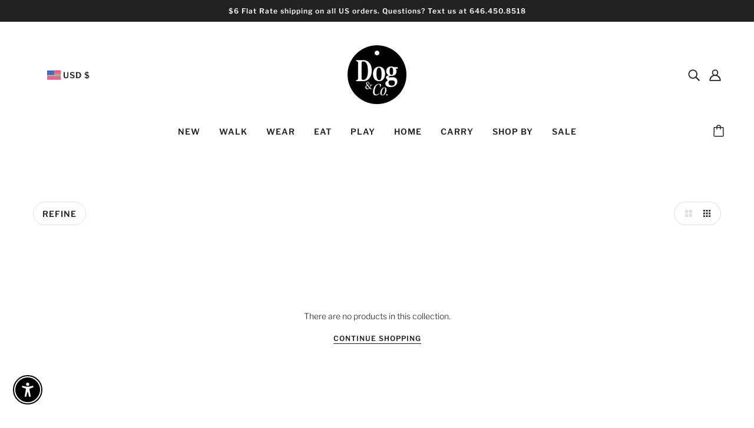

--- FILE ---
content_type: text/css
request_url: https://www.shopdogandco.com/cdn/shop/t/43/assets/theme--async.css?v=92528396073024069811700508206
body_size: 17584
content:
[data-critical-css=false]{display:block}table{border-top:solid 1px var(--color-border);border-bottom:solid 1px var(--color-border);border-collapse:separate}.collapsible-tab--root table,.template--page table{width:100%;margin:0 auto;background-color:#fff;border-collapse:collapse;border-width:1px;border-color:var(--color-border);border-style:solid;color:#000}.collapsible-tab--root table td,.collapsible-tab--root th,.template--page table td,.template--page th{border-width:1px;border-color:var(--color-border);border-style:solid;padding:8px}@media only screen and (max-width:768px){table.responsive{display:block;width:100%;box-sizing:border-box;float:left;clear:left;border:0}table.responsive tbody,table.responsive td,table.responsive th,table.responsive thead,table.responsive tr{display:block;width:100%;box-sizing:border-box;float:left;clear:left}table.responsive thead tr{position:absolute;top:-9999px;left:-9999px}table.responsive tr{border:1px solid var(--color-border);padding:12px}table.responsive td{line-height:1.6;border:none;border-bottom:0;position:relative;padding:8px 0}table.responsive td:empty{padding:0}table.responsive td:before{display:block;word-wrap:break-word;max-width:100%}table.responsive td:before{content:attr(data-label)}}.search--root[data-view=template-product]{padding-top:32px}.search--bar{position:relative}@media only screen and (max-width:767px){.search--bar{padding-top:8px}}@media only screen and (min-width:768px){.search--bar{padding:16px 0}}.search--filter{padding-right:16px}.search--filter:hover{cursor:pointer}input[type=text].search--textbox,input[type=text].search--textbox:focus{padding:0 55px 0 32px;border:0;outline:0;box-shadow:none;background:0 0;height:50px;font-size:22px;margin:0}input[type=text]::-ms-clear{display:none}.search--loading{display:none;position:absolute;top:23px;left:-1px}@media only screen and (max-width:767px){.search--loading{top:15px}}.search--loading svg{fill:#000}.search--results{display:flex}@media only screen and (max-width:767px){.search--results{flex-wrap:wrap}}.search--results>*{padding:16px}.search--products{transition:opacity .2s cubic-bezier(.45,.05,.55,.95)}@media only screen and (max-width:767px){.search--products{width:100%}}@media only screen and (min-width:768px){.search--products{flex:1 1 0;width:calc(100% - 300px)}}.search--root[data-view=template-product] .search--products{width:100%}@media only screen and (min-width:768px){.search--root[data-show-articles=false][data-show-pages=false] .search--products{width:100%}}.search--products:empty{display:none}.search--info{display:flex;padding:16px;border-bottom:1px solid var(--color-border)}.search--count{flex-grow:1}.search--root[data-view=modal] .search--products-container{padding:32px 0}.search--root[data-view=modal] .search--articles{transition:opacity .2s cubic-bezier(.45,.05,.55,.95)}@media only screen and (max-width:767px){.search--root[data-view=modal] .search--articles{width:100%}}@media only screen and (min-width:768px){.search--root[data-view=modal] .search--articles{flex:1 0 300px;width:300px;max-width:300px}}.search--articles:empty{display:none}.search--root[data-view=modal] .search--articles-container{padding:32px 16px}.search--article:not(:last-of-type){padding-bottom:16px}.search--spinner{display:flex;justify-content:center;align-items:center;padding:96px 0}.search--spinner-wrapper>*{margin:0 auto}@media only screen and (min-width:768px){[data-columns="3"] .search--no-products{grid-column:1/span 3}[data-columns="4"] .search--no-products{grid-column:1/span 4}}.search--body--filter-feedback{text-align:center;padding:72px 0}@media only screen and (min-width:768px){[data-columns="2"] .search--body--filter-feedback{grid-column:1/span 2}[data-columns="3"] .search--body--filter-feedback{grid-column:1/span 3}[data-columns="4"] .search--body--filter-feedback{grid-column:1/span 4}}@media only screen and (max-width:767px){[data-mobile-columns="1"] .search--body--filter-feedback{grid-column:1/span 1}[data-mobile-columns="2"] .search--body--filter-feedback{grid-column:1/span 2}}.search--again-button{text-align:center}.search--again-button a{padding:16px}.search--pagination{width:100%}.navigation--root{padding:0 48px}.navigation--root[data-show-navigation=false]{padding:40px 0 0}@media only screen and (max-width:767px){.navigation--root{padding:0 16px}.navigation--root[data-show-navigation=false]{padding:16px 0 0}}@media only screen and (min-width:768px){.navigation--container{display:flex;justify-content:space-between;padding:72px 0 0}}.navigation--layout{display:flex;margin-left:auto}.navigation--layout-button{display:flex;align-items:center;justify-content:center;height:40px;width:40px;border:1px solid var(--color-border)}.navigation--layout-button:first-child{border-top-left-radius:20px;border-bottom-left-radius:20px;border-right:0;padding-left:8px}.navigation--layout-button:last-child{border-top-right-radius:20px;border-bottom-right-radius:20px;border-left:0;padding-right:8px}.navigation--layout-button[data-active=false]:not(:hover){color:var(--color-border)}.navigation--layout-button:hover[data-active=false]{transition:.25s color ease-in;cursor:pointer}.navigation--filter[data-item]{display:flex;align-items:center;height:40px;padding:0 3px;border:1px solid var(--color-border);border-radius:20px;flex-basis:initial}.navigation--button{height:32px;line-height:33px;padding:0 12px;border-radius:16px}.navigation--button:hover{cursor:pointer}.navigation--results{display:flex;align-items:center}.navigation--tags-container{padding-top:16px;display:flex;flex-wrap:wrap;align-items:center}.navigation--active-tags[data-item]{flex-basis:initial;display:flex;flex-wrap:wrap;align-items:center}.navigation--active-tag:not(:last-child){display:flex;align-items:center;-webkit-user-select:none;-moz-user-select:none;user-select:none;padding:2px 8px 2px 12px;width:-webkit-fit-content;width:-moz-fit-content;width:fit-content;border-radius:16px;transition:background-color .4s cubic-bezier(.19,1,.22,1);background-color:#f7f7f7;margin:3px 8px 3px 0}.navigation--active-tag:not(:last-child):hover{cursor:pointer}.navigation--active-tag:not(:last-child) .icon--root{display:none;padding-left:4px;height:8px}input:checked+.navigation--active-tag:not(:last-child){background-color:#f7f7f7}input:checked+.navigation--active-tag:not(:last-child) .icon--root{display:block}@media only screen and (max-width:767px){.navigation--active-tag:not(:last-child){margin:4px 12px 4px 0}}.navigation--active-tag:not(:last-child) .icon--root{display:block}.navigation--active-tag--swatch[data-item=swatch]{height:16px;width:16px;min-width:16px;margin:0 4px 0 -4px}.navigation--active-clear[data-item]{flex-basis:initial;padding:0 0 4px 8px}.navigation--active-clear[data-item]:hover{cursor:pointer}.navigation--mobile-header[data-container]{flex-wrap:unset}.navigation--mobile-header[data-container]:empty{display:none}@media only screen and (max-width:767px){.navigation--mobile-header[data-container]{display:flex;justify-content:space-between;padding:32px 0 0}}.navigation--mobile-button{height:32px;line-height:14px;flex-basis:initial;padding:8px 16px;border:1px solid var(--color-border);border-radius:16px}@media only screen and (min-width:768px){.filter--root{position:relative;overflow:auto;height:100vh}}.filter--wrapper{width:100%}@media only screen and (min-width:768px){.filter--wrapper{position:absolute;top:0;padding-bottom:78px}}.filter--form{padding:32px 16px;position:relative}.filter--category:not(:last-child){padding-bottom:16px}.filter--toggle{width:-webkit-fit-content;width:-moz-fit-content;width:fit-content;padding:8px 16px;border-radius:20px;-webkit-user-select:none;-moz-user-select:none;user-select:none;transition:.25s background-color ease-in}.filter--toggle[aria-expanded=false] .icon--chevron-up{display:none}.filter--toggle[aria-expanded=false]+.filter--menu{display:none}.filter--toggle[aria-expanded=true] .icon--chevron-down{display:none}.filter--toggle:hover{cursor:pointer}.filter--menu{padding:8px 0 0 4px}.filter--menu[data-is-swatches]{display:flex;flex-wrap:wrap;padding:8px 0 0 16px}.filter--price--container{padding:8px 0 0 12px}.filter--price-range{padding-bottom:16px;position:relative;display:flex}.filter--price-range--button{position:absolute;top:-16px;padding:12px;-webkit-user-select:none;-moz-user-select:none;user-select:none;transform:translate(0);transition:transform .4s cubic-bezier(.19,1,.22,1)}.filter--price-range--button:first-of-type{left:-13px}.filter--price-range--button:last-of-type{right:-13px}.filter--price-range--button:hover{cursor:pointer}.filter--price-range--button>*{height:12px;width:12px;border-radius:50%;background-color:var(--color-button-bg)}.filter--price-range--line{background-color:var(--color-border);border-radius:3px;height:3px;width:100%;transition:width .4s cubic-bezier(.19,1,.22,1)}.filter--price-range--line>*{background-color:var(--color-button-bg);width:100%;height:100%}.filter--price-fields{display:flex;flex-direction:row;justify-content:space-between}.filter--price-field{position:relative;display:flex;flex-direction:row;width:40%}.filter--price-separator{line-height:45px}.filter--price-currency{line-height:45px;padding-left:8px;position:absolute}.filter--price-input{margin:0;text-align:end}@media only screen and (min-width:768px){.filter--price-input{padding-right:0}}.filter--link{display:flex}.filter--menu:not([data-is-swatches]) .filter--link:not(:last-child){margin-bottom:8px}[data-is-swatches] .filter--link{width:calc(50% - 8px);margin-right:8px}[data-is-swatches] .filter--link:nth-of-type(n+3){margin-top:12px}[data-is-swatches] .filter--link:not(:nth-last-child(-n+2)){margin-bottom:12px}.filter--label:not([data-item=swatch]){display:flex;align-items:center;-webkit-user-select:none;-moz-user-select:none;user-select:none;padding:2px 8px 2px 12px;width:-webkit-fit-content;width:-moz-fit-content;width:fit-content;border-radius:16px;transition:background-color .4s cubic-bezier(.19,1,.22,1)}.filter--label:not([data-item=swatch]):hover{cursor:pointer}.filter--label:not([data-item=swatch]) .icon--root{display:none;padding-left:4px;height:8px}input:checked+.filter--label:not([data-item=swatch]){background-color:#f7f7f7}input:checked+.filter--label:not([data-item=swatch]) .icon--root{display:block}.filter--label[for*=size]>*{text-transform:uppercase}.filter--label[data-item=swatch]>:first-child{position:absolute;top:50%;transform:translateY(-50%);padding-left:12px;left:24px}@media only screen and (max-width:767px){.filter--label[data-item=swatch]>:first-child{left:40px}}.filter--input[type=checkbox],.filter--input[type=radio]{opacity:0;width:1px;height:1px;margin:0}.filter--no-filters{padding:8px 0 0 32px}.filter--search{padding:16px;border-top:1px solid var(--color-border)}.filter--search:only-child{border:0}.filter--search-link{display:flex;width:-webkit-fit-content;width:-moz-fit-content;width:fit-content;padding:16px;border-radius:28px;transition:.25s background-color ease-in}.filter--search-link:hover{cursor:pointer}.filter--search-icon{padding-right:16px}.filter--button-container{width:100%;display:flex;justify-content:space-between;padding:16px 16px 32px;border-top:1px solid var(--color-border);background-color:var(--color-page-bg)}@media only screen and (min-width:768px){.filter--button-container{position:fixed;bottom:0;right:0;padding:16px}}.filter--button{width:calc(50% - 8px);text-align:center}.filter--button span{width:100%}.breadcrumbs--root{display:flex;flex-wrap:wrap;padding:12px 0}.breadcrumbs--root>* a,.breadcrumbs--root>[data-item]{text-transform:capitalize}.breadcrumbs--root li{display:inline-flex;align-items:center}.breadcrumbs--root li:not(:last-of-type):after{margin:0 12px;content:"/"}.pagination--root[data-item]{display:flex;justify-content:center;align-items:center}.flexbox-gap .pagination--root[data-item]{gap:12px}.no-flexbox-gap .pagination--root[data-item]>*{margin:6px}@media only screen and (max-width:767px){.flexbox-gap .pagination--root[data-item]{gap:8px}.no-flexbox-gap .pagination--root[data-item]>*{margin:4px}}.pagination--first-arrow,.pagination--last-arrow,.pagination--left-arrow,.pagination--right-arrow{display:flex;align-items:center;justify-content:center;width:32px;height:32px;border:1px solid var(--color-border);border-radius:50%}@media only screen and (max-width:767px){.pagination--first-arrow,.pagination--last-arrow,.pagination--left-arrow,.pagination--right-arrow{width:44px;height:44px}}.pagination--first-arrow:empty,.pagination--last-arrow:empty,.pagination--left-arrow:empty,.pagination--right-arrow:empty{border:0}.pagination--first-arrow svg,.pagination--last-arrow svg,.pagination--left-arrow svg,.pagination--right-arrow svg{height:10px}@media only screen and (max-width:767px){.pagination--first-arrow svg,.pagination--last-arrow svg,.pagination--left-arrow svg,.pagination--right-arrow svg{height:13px}}.pagination--link{border-radius:50%}.modal--link{cursor:pointer}.modal--window{position:absolute;z-index:10;top:0;left:0;visibility:hidden;min-height:100%;width:100%;max-width:100%;overflow:hidden;padding:96px}@media only screen and (max-width:767px){.modal--window{padding:48px 12px 12px}}.modal--window .icon--cross{vertical-align:top}.modal--window[data-modal-fullscreen=true]{padding:0}@media only screen and (max-width:767px){.modal--window[data-modal-fullscreen=true]{padding:0}}.modal--mask{visibility:hidden;opacity:0;position:fixed;top:0!important;left:0;height:100%;width:100%;z-index:9000;background-color:#000;transition:opacity .4s cubic-bezier(.45,.05,.55,.95)}.modal--mask[data-transition=at_end],.modal--mask[data-transition=forwards]{opacity:.8;visibility:visible}.modal--container{position:relative;width:100%;min-height:100%;z-index:9002}.modal--content{position:relative;background:var(--color-page-bg);left:50%;display:none;max-width:100%;min-width:200px;transform:translate(-50%)}@media only screen and (min-width:768px){.modal--content{min-width:300px}}[data-modal-fullscreen=true] .modal--content{width:100%;min-height:100vh;top:0;left:0;transform:translate(0)}.modal--content.with-padding{padding:16px}.modal--content.full-width{width:100%}.modal--content.active{display:inline-block;overflow:hidden}[data-modal-fullscreen=true] .modal--content.active{overflow:visible}.modal--window.fixed{position:fixed;height:100%}.modal--window.fixed .modal--container{height:100%}.modal--window.fixed .modal--container .modal--content{top:50%;left:50%;transform:translate(-50%,-50%)}.modal--close,.modal--next,.modal--prev{background-color:transparent;z-index:9002;position:fixed;cursor:pointer;font-size:30px;color:#fff;padding:10px;opacity:.8;border:none}.modal--close:hover,.modal--next:hover,.modal--prev:hover{opacity:1;background-color:transparent}.modal--close{top:0!important;right:0;padding:32px;font-size:18px}[data-modal-fullscreen=true] .modal--close{color:var(--color-text)}[data-modal-custom-close=true] .modal--close{display:none}@media only screen and (max-width:767px){.modal--close{padding:20px}body[data-border=true] .modal--close{padding:30px}}.modal--prev{margin-top:-25px;left:12px;top:50%!important;display:none}.modal--next{margin-top:-25px;right:12px;top:50%!important;display:none}.mobile-nav--header{display:flex;justify-content:space-between}.mobile-nav--search a,.mobile-nav--login a{display:block;padding:32px 16px}.y-menu--level-1--link .icon--chevron-left{top:22px}.mobile-nav--localization{padding:16px}@media only screen and (max-width:767px){.mobile-nav--localization{padding:12px}}.mobile-nav--localization>form{display:flex;flex-wrap:wrap}.flexbox-gap .mobile-nav--localization>form{gap:32px}.no-flexbox-gap .mobile-nav--localization>form>*{margin:16px}@media only screen and (max-width:767px){.flexbox-gap .mobile-nav--localization>form{gap:16px}.no-flexbox-gap .mobile-nav--localization>form>*{margin:8px}}.mobile-nav--localization [data-id=off-canvas--locale] .disclosure--main{text-transform:none}.y-menu{display:inline-block;position:relative;width:100%;max-width:400px;overflow:hidden;transition:height .4s cubic-bezier(.19,1,.22,1)}.y-menu li,.y-menu ul{list-style:none;margin:0;padding:0}[data-y-menu--overlap=false] .y-menu--overlap-icon{display:none}@media only screen and (max-width:767px){.y-menu--overlap-icon{display:none}}.y-menu--level-1--link{display:inline-block;display:block;border-bottom:1px solid var(--color-border)}.y-menu--level-1--link:first-child{border-top:1px solid var(--color-border)}.y-menu--level-1--link a{position:relative;display:block;z-index:0;line-height:1.3;padding:20px 35px 20px 15px}.y-menu--level-1--link .icon--chevron-right--small{position:absolute;right:12px;top:22px}.y-menu--level-1--link .icon--chevron-left--small{position:absolute;left:12px;top:22px}.y-menu--back-link{border-top:1px solid var(--color-border);border-bottom:1px solid var(--color-border);text-align:center}.y-menu--level-2--container{display:none;position:absolute;z-index:4;min-width:150px;padding:0;background:var(--color-page-bg);overflow:hidden;left:100%;width:100%;top:0;bottom:0;transform:translate(0);transition:transform .4s cubic-bezier(.19,1,.22,1)}.y-menu--parent-link{display:block;border-bottom:1px solid var(--color-border)}.y-menu--parent-link:first-child{border-top:1px solid var(--color-border)}.y-menu--level-2--link{display:block;border-bottom:1px solid var(--color-border)}.y-menu--level-2--link:first-child{border-top:1px solid var(--color-border)}[data-y-menu--parent-link=level-2] .y-menu--level-2--link>a{padding-left:35px}.y-menu--level-3--container{padding:0;position:absolute;display:none;left:100%;width:100%;top:0;bottom:0;background:var(--color-page-bg);z-index:5;transform:translate(0);transition:transform .4s cubic-bezier(.19,1,.22,1)}.y-menu--level-3--link{display:block;border-bottom:1px solid var(--color-border)}.y-menu--level-3--link:first-child{border-top:1px solid var(--color-border)}[data-y-menu--parent-link=level-3] .y-menu--level-3--link>a{padding-left:35px}[data-item=input]{align-items:center;background:var(--color-page-bg);border:1px solid var(--color-border);display:inline-flex;margin-bottom:15px;position:relative;text-align:left}[data-item=input] [data-item=minus],[data-item=input] [data-item=plus]{padding:0 8px;cursor:pointer;background:var(--color-page-bg);display:flex;align-items:center;height:38px}@media only screen and (max-width:767px){[data-item=input] [data-item=minus],[data-item=input] [data-item=plus]{padding:0 16px}}[data-item=input] input{width:38px;height:32px;line-height:32px;z-index:1;border-top:0;border-bottom:0;margin:0;border-radius:0}.image--root{position:relative;max-width:100%}@media only screen and (min-width:768px){.image--root[data-cover=true]{position:static}}@media only screen and (max-width:767px){.image--root[data-cover-mobile=true]{position:static}}@media only screen and (min-width:768px){.image--root[data-darken=true]:after{position:absolute;content:"";top:0;left:0;width:100%;height:100%;background-color:#0000004d}}@media only screen and (max-width:767px){.image--root[data-darken-mobile=true]:after{position:absolute;content:"";top:0;left:0;width:100%;height:100%;background-color:#0000004d}}.image--root[data-parallax=true]{height:100%}.image--root noscript img{visibility:visible;opacity:1}.image--parallax{width:100%;height:100%;background-size:cover;background-position:center}@media only screen and (min-width:768px){.image--parallax{background-attachment:fixed}}.image--container{max-width:100%;position:relative}@media only screen and (min-width:768px){.image--root[data-cover=true] .image--container{position:static}}@media only screen and (max-width:767px){.image--root[data-cover-mobile=true] .image--container{position:static}}img{vertical-align:middle;max-width:100%}.image--root img{display:block;height:100%;left:0;opacity:0;position:absolute;top:0;transition:opacity .3s ease;visibility:hidden;width:100%}.image--root img.lazyloaded{visibility:visible;opacity:1}@media only screen and (min-width:768px){.image--root[data-cover=true] img{-o-object-fit:cover;object-fit:cover}}@media only screen and (max-width:767px){.image--root[data-cover-mobile=true] img{-o-object-fit:cover;object-fit:cover}}.placeholder--root{height:100%;position:relative;max-width:100%}@media only screen and (min-width:768px){.placeholder--root[data-cover=true]{position:static}}@media only screen and (max-width:767px){.placeholder--root[data-cover-mobile=true]{position:static}}@media only screen and (min-width:768px){.placeholder--root[data-darken=true]:after{position:absolute;content:"";top:0;left:0;width:100%;height:100%;background-color:#0000004d}}@media only screen and (max-width:767px){.placeholder--root[data-darken-mobile=true]:after{position:absolute;content:"";top:0;left:0;width:100%;height:100%;background-color:#0000004d}}.placeholder--container{height:100%}@media only screen and (max-width:767px){.placeholder--root[data-cover-mobile=true] .placeholder--container{padding-top:0!important}}.radios--root[data-display-only=true]{pointer-events:none}.radios--root[data-display-only=false] .radios--header{display:flex;padding-bottom:8px}.flexbox-gap .radios--root[data-display-only=false] .radios--header{gap:8px}.no-flexbox-gap .radios--root[data-display-only=false] .radios--header>*{margin:4px}.radios--root[data-display-only=false] .radios--header>*{padding-bottom:0}.radios--container{display:flex;flex-wrap:wrap}.flexbox-gap .radios--container{gap:16px}.no-flexbox-gap .radios--container>*{margin:8px}.flexbox-gap .radios--root[data-display-only=true] .radios--container{gap:12px}.no-flexbox-gap .radios--root[data-display-only=true] .radios--container>*{margin:6px}.radios--main{display:flex;align-items:center}.radios--option-label{display:inline}label[data-item=swatch]{position:relative;display:inline-block;height:24px;width:24px;min-width:24px;margin-left:-1px;border:1px solid var(--color-border);border-radius:50%;padding-bottom:0;background-size:cover}@media only screen and (max-width:767px){label[data-item=swatch]{height:40px;width:40px;min-width:40px}}.radios--root[data-display-only=true] label[data-item=swatch]{height:25px;width:25px;min-width:25px}label[data-item=swatch]:hover{cursor:pointer}label[data-item=swatch]:after{height:30px;width:30px;border-radius:50%;border:2px solid var(--color--body--light);top:-4px;left:-4px;position:absolute;display:inline-block}@media only screen and (max-width:767px){label[data-item=swatch]:after{height:46px;width:46px}}.radios--value-button{padding:0}.radios--value-button>*{border:2px solid var(--color-border);color:var(--color--body--light);line-height:43px;height:auto;background:0 0}.radios--input[data-item=radio],[data-is-swatches=true] .filter--input{opacity:0;width:1px;height:1px;margin:0}[data-container=section] .radios--input[data-item=radio],[data-container=section] [data-is-swatches=true] .filter--input{flex-basis:unset;padding:0}.radios--input[data-item=radio]:not([disabled])+label[data-item=swatch]:after,[data-is-swatches=true] .filter--input:not([disabled])+label[data-item=swatch]:after{content:"";border:2px solid var(--color-border)}.radios--input[data-item=radio]:checked:not([disabled])+label[data-item=swatch]:after,.radios--input[data-item=radio]:hover:not([disabled])+label[data-item=swatch]:after,[data-is-swatches=true] .filter--input:checked:not([disabled])+label[data-item=swatch]:after,[data-is-swatches=true] .filter--input:hover:not([disabled])+label[data-item=swatch]:after{border:2px solid var(--color-text)}.radios--input[data-item=radio]:checked+.radios--value-button>*,.radios--input[data-item=radio]:hover+.radios--value-button>*,[data-is-swatches=true] .filter--input:checked+.radios--value-button>*,[data-is-swatches=true] .filter--input:hover+.radios--value-button>*{border-color:var(--color--body--light);color:var(--color-text);background:0 0}.radios--input[data-item=radio]:focus+.radios--value-button>*,.radios--input[data-item=radio]:focus+label[data-item=swatch]:after,[data-is-swatches=true] .filter--input:focus+.radios--value-button>*,[data-is-swatches=true] .filter--input:focus+label[data-item=swatch]:after{box-shadow:0 0 0 3px Highlight}.radios--input[data-item=radio][data-empty=true]+.radios--value-button>*,.radios--input[data-item=radio][data-unavailable=true]+.radios--value-button>*,[data-is-swatches=true] .filter--input[data-empty=true]+.radios--value-button>*,[data-is-swatches=true] .filter--input[data-unavailable=true]+.radios--value-button>*{background:linear-gradient(to left top,transparent calc(50% - 1px),var(--color-border),transparent calc(50% + 1px))}.radios--input[data-item=radio][data-empty=true]:checked+.radios--value-button>*,.radios--input[data-item=radio][data-unavailable=true]:checked+.radios--value-button>*,[data-is-swatches=true] .filter--input[data-empty=true]:checked+.radios--value-button>*,[data-is-swatches=true] .filter--input[data-unavailable=true]:checked+.radios--value-button>*{color:var(--color-border)}.radios--input[data-item=radio][data-empty=true]+label[data-item=swatch]:before,.radios--input[data-item=radio][data-unavailable=true]+label[data-item=swatch]:before,[data-is-swatches=true] .filter--input[data-empty=true]+label[data-item=swatch]:before,[data-is-swatches=true] .filter--input[data-unavailable=true]+label[data-item=swatch]:before{content:"";width:2px;height:calc(100% + 5.5px);background-color:var(--color-border);display:inline-block;position:absolute;left:50%;top:-3px;transform:translate(-50%) rotate(45deg)}.carousel--root{padding:0;max-width:100%;overflow:hidden;position:relative}@media only screen and (min-width:768px){.carousel--root[data-spacing-above=true]{padding-top:72px}}@media only screen and (max-width:767px){.carousel--root[data-spacing-above=true]{padding-top:32px}}@media only screen and (min-width:768px){.carousel--root[data-spacing-below=true]{padding-bottom:72px}}@media only screen and (max-width:767px){.carousel--root[data-spacing-below=true]{padding-bottom:32px}}.carousel--root[data-dot-nav=false] .carousel--dot-nav{display:none}.carousel--root *{-webkit-user-drag:none}@media only screen and (max-width:767px){.carousel--root .featured-content--root{padding-top:0;padding-bottom:0}}.carousel--viewport{position:relative;overflow:hidden;width:100%}.carousel--x-container{display:flex;transform:translate(0);z-index:1;position:relative}.carousel--root:hover .carousel--x-container{will-change:transform}.carousel--x-container[data-transition=forwards]{transition:transform 1s cubic-bezier(.19,1,.22,1)}.carousel--x-container[data-transition=backwards]{transition:transform .4s cubic-bezier(.68,-.55,.27,1.55)}.carousel--y-container{position:relative;width:100%;transition:height 1s cubic-bezier(.19,1,.22,1);overflow:hidden;display:flex;align-items:flex-start}.carousel--y-container:hover{cursor:-webkit-grab;cursor:grab}.carousel--root:hover .carousel--y-container{will-change:height}.carousel--root[data-dragging=true] .carousel--y-container:hover{cursor:-webkit-grabbing;cursor:grabbing}.carousel--block{position:absolute;left:100%}@media only screen and (min-width:768px){.carousel--block[data-loaded=true]{position:relative;left:0}}@media only screen and (max-width:767px){.carousel--block[data-loaded--mobile=true]{position:relative;left:0}}.carousel--root[data-spacing-around-blocks=true] .carousel--block{padding:0 16px}@media only screen and (max-width:767px){.carousel--root[data-spacing-around-blocks=true] .carousel--block{padding:0 8px}}.carousel--root[data-transition-type=fade] .carousel--block{transition:opacity 4s cubic-bezier(.19,1,.22,1);opacity:0}@media only screen and (min-width:768px){.carousel--root[data-transition-type=fade] .carousel--block[data-loaded=true]{opacity:1}}@media only screen and (max-width:767px){.carousel--root[data-transition-type=fade] .carousel--block[data-loaded--mobile=true]{opacity:1}}.carousel--root[data-transition-type=fade] .carousel--block[data-active=old]{position:relative;z-index:1;opacity:0}.carousel--root[data-transition-type=fade] .carousel--block[data-active=new]{position:absolute;z-index:2;opacity:1}.carousel--block--container{align-items:center;display:flex;justify-content:center}.carousel--dot-nav{z-index:1;position:absolute;bottom:32px;right:32px;display:flex;align-items:center}@media only screen and (min-width:768px){.carousel--dot-nav{transform:translate(0)!important}}@media only screen and (max-width:767px){.carousel--dot-nav{opacity:0}}@media only screen and (min-width:768px){.carousel--root[data-spacing-below=true] .carousel--dot-nav{bottom:104px}}.carousel--dot-nav[data-loaded=true]{opacity:1}.carousel--dot-nav[data-transition=true]{transition:transform .4s cubic-bezier(.19,1,.22,1)}@media only screen and (min-width:768px){.carousel--root[data-spacing-around-blocks=true] .carousel--dot-nav{display:none}}@media only screen and (max-width:767px){.carousel--dot-nav{position:relative;bottom:auto;right:auto;display:inline-flex;justify-content:center;align-items:center;padding:12px}}.carousel--dot{border-radius:50%;border:0;cursor:pointer;margin:0 4px;opacity:.6;position:relative;z-index:1;display:flex;align-items:center;justify-content:center}@media only screen and (max-width:767px){.carousel--dot{opacity:.2;margin:0 2px}}.carousel--dot:after{content:"";border-radius:50%;border:2px solid #fff;display:block;height:12px;width:12px;background:0 0;box-shadow:inset 0 0 2px #0009,0 0 2px #0009}@media only screen and (max-width:767px){.carousel--dot:after{height:8px;width:8px;background:var(--color-text);border-color:var(--color-text);border:0;box-shadow:none;transition:transform .4s cubic-bezier(.45,.05,.55,.95)}}@media only screen and (max-width:767px){.carousel--root[data-background-color=dark] .carousel--dot:after{background:var(--color-page-bg);border-color:var(--color-page-bg)}}@media only screen and (max-width:767px){.carousel--dot[data-position=leading-1]:after,.carousel--dot[data-position=trailing-1]:after{transform:scale(.66)}}@media only screen and (max-width:767px){.carousel--dot[data-position=leading-2]:after,.carousel--dot[data-position=trailing-2]:after{transform:scale(.33)}}@media only screen and (max-width:767px){.carousel--dot[data-position=hidden]{display:none}}.carousel--dot[data-active=true]{opacity:.8}@media only screen and (max-width:767px){.carousel--dot[data-active=true]{opacity:.9}}.carousel--dot[data-active=true]:after{background:#fff;box-shadow:0 0 2px #0009}@media only screen and (max-width:767px){.carousel--dot[data-active=true]:after{background:var(--color-text);opacity:.9}}@media only screen and (max-width:767px){.carousel--root[data-background-color=dark] .carousel--dot[data-active=true]:after{background:var(--color-page-bg)}}.carousel--arrow-nav{position:absolute;display:flex;height:100%;top:0;left:0;width:100%;align-items:center}.carousel--arrow-nav:last-of-type{justify-content:flex-end}@media only screen and (max-width:767px){.carousel--arrow-nav{display:none}}.carousel--prev{transition:opacity 1s cubic-bezier(.19,1,.22,1);z-index:2;opacity:.85;margin-left:32px}@media only screen and (max-width:767px){.carousel--prev{margin-left:16px}}.carousel--prev:hover{cursor:pointer}.carousel--prev>*{transition:opacity .4s cubic-bezier(.19,1,.22,1),transform .4s cubic-bezier(.19,1,.22,1);opacity:.85}.carousel--prev:hover>*{opacity:1;box-shadow:0 0 10px #00000014;transform:scale(1.06)}.carousel--root[data-at-start=true] .carousel--prev{opacity:0;cursor:default;transition:opacity .4s cubic-bezier(.45,.05,.55,.95)}.carousel--next{transition:opacity 1s cubic-bezier(.19,1,.22,1);z-index:2;opacity:.85;position:relative;margin-right:32px}@media only screen and (max-width:767px){.carousel--next{margin-right:16px}}.carousel--next:hover{cursor:pointer}.carousel--next>*{transition:opacity .4s cubic-bezier(.19,1,.22,1),transform .4s cubic-bezier(.19,1,.22,1);opacity:.85}.carousel--next:hover>*{opacity:1;box-shadow:0 0 10px #00000014;transform:scale(1.06)}.carousel--root[data-at-end=true] .carousel--next{opacity:0;cursor:default;transition:opacity .4s cubic-bezier(.45,.05,.55,.95)}@media only screen and (max-width:768px){table.responsive{display:block;width:100%;box-sizing:border-box;float:left;clear:left;border:0}table.responsive tbody,table.responsive td,table.responsive th,table.responsive thead,table.responsive tr{display:block;width:100%;box-sizing:border-box;float:left;clear:left}table.responsive thead tr{position:absolute;top:-9999px;left:-9999px}table.responsive tr{border:1px solid var(--color-border);padding:16px}table.responsive td{line-height:1.6;border:none;border-bottom:0;position:relative;padding:8px 0}table.responsive td:empty{padding:0}table.responsive td:before{display:block;word-wrap:break-word;max-width:100%}table.responsive td:before{content:attr(data-label)}}.footer--root{background:var(--bg-color--footer);color:var(--color--footer);padding:48px;z-index:2;position:relative}@media only screen and (max-width:767px){.footer--root{flex-wrap:wrap;padding:32px 16px}}.footer--root>:not(:last-child){padding-bottom:16px}.footer--root a,.footer--root a:link{color:var(--color--footer)}.footer--root p{margin-top:0}.footer--root .placeholder-noblocks{width:100%;padding:16px}@media only screen and (max-width:767px){.footer--root .placeholder-noblocks{text-align:center}}.footer--root form{margin:0}.footer--blocks{display:flex;justify-content:space-between;margin:-16px}@media only screen and (max-width:767px){.footer--blocks{flex-wrap:wrap}}@media only screen and (max-width:767px){.footer--blocks>:not(:last-child){padding-bottom:32px}}.footer--block{flex:1 1 auto;display:flex;padding:16px}@media only screen and (max-width:767px){.footer--block{flex-basis:100%!important;text-align:center}}.footer--block[data-block-type=about]{flex-basis:35%}.footer--block[data-block-type=menu]{flex-basis:30%}.footer--block[data-block-type=subscribe]{flex-basis:35%}@media only screen and (max-width:767px){.footer--block:nth-of-type(1) .footer--block--container{margin:0 auto}}.footer--block:nth-of-type(2) .footer--block--container{margin:0 auto}.footer--block:nth-of-type(3) .footer--block--container{margin:0 0 0 auto}@media only screen and (max-width:767px){.footer--block:nth-of-type(3) .footer--block--container{margin:0 auto}}.footer--block[data-block-type=subscribe] .footer--block--container{width:300px}@media only screen and (max-width:767px){.footer--block[data-block-type=subscribe] .footer--block--container{width:280px}}@media only screen and (min-width:768px) and (max-width:1023px){.footer--block[data-block-type=subscribe] .footer--block--container{width:200px}}.footer--block--heading{padding-bottom:16px}.footer--block--body>:not(:last-child){padding-bottom:16px}@media only screen and (max-width:767px){.footer--block--body>:not(:last-child){padding-bottom:12px}}.footer--about-text{max-width:400px}.footer--social-icons{display:inline-flex;margin:-8px}@media only screen and (max-width:767px){.footer--social-icons{padding-top:16px}.footer--social-icons svg{height:20px;width:20px}}@media only screen and (min-width:768px){.footer--social-icons svg{height:16px;width:16px}}.footer--social-icons a{padding:8px}@media only screen and (max-width:767px){.footer--social-icons a{padding:12px}}@media only screen and (max-width:767px){.footer--menu li:not(:last-child){padding-bottom:8px}}.footer--subscribe .footer--form-container{display:flex;max-width:300px}.flexbox-gap .footer--subscribe .footer--form-container{gap:8px}.no-flexbox-gap .footer--subscribe .footer--form-container>*{margin:4px}@media only screen and (max-width:767px){.footer--subscribe .footer--form-container{margin:0 auto}}.footer--subscribe .footer--form-container input[type=email]{padding-top:22px;padding-bottom:22px;margin-bottom:0}.footer--subscribe .footer--form-container .success{font-style:italic}.footer--subscribe .footer--form-submit{width:auto;flex-shrink:0}.footer--subscribe--info{padding-bottom:16px}.footer--sub{display:flex;justify-content:space-between;align-items:flex-end;flex-wrap:wrap;margin:-16px}.footer--sub>*{flex:1 1 36%;padding:16px;display:flex}@media only screen and (max-width:767px){.footer--sub>*{flex-basis:100%;text-align:center}}.footer--sub--block[data-type=powered-by]{flex-basis:28%}@media only screen and (max-width:767px){.footer--sub--block[data-type=powered-by]{order:3}}.footer--sub--block[data-type=localization] form{display:flex;flex-wrap:wrap}.flexbox-gap .footer--sub--block[data-type=localization] form{gap:32px}.no-flexbox-gap .footer--sub--block[data-type=localization] form>*{margin:16px}@media only screen and (max-width:767px){.footer--sub--block[data-type=localization] form{justify-content:center}}.footer--sub--block[data-type=localization] form [data-id=footer--locale] .disclosure--main{text-transform:none}@media only screen and (max-width:767px){.footer--sub--container{margin:0 auto}}.footer--sub--block:nth-of-type(2) .footer--sub--container{margin:0 auto}@media only screen and (min-width:768px){.footer--sub--block:last-of-type .footer--sub--container{margin:0 0 0 auto}}@media only screen and (min-width:768px){.footer--sub--block:last-of-type:nth-of-type(1) .footer--sub--container{margin:0 auto}}[data-product-block][data-block-type]{padding-top:32px}[data-product-block][data-block-type=heading],[data-product-block][data-block-type=price],[data-product-block][data-block-type=vendor]{padding-top:16px}@media only screen and (max-width:767px){[data-product-block][data-block-type=heading],[data-product-block][data-block-type=price],[data-product-block][data-block-type=vendor]{text-align:center}}[data-product-block][data-block-type=rating]+[data-product-block]{padding-top:16px}[data-product-block][data-block-type]:first-child{padding-top:0}[data-product-block][data-block-type]:empty,[data-product-block][data-block-type][data-empty=true]{display:none}@media only screen and (max-width:767px){[data-product-block][data-block-type=overline],[data-product-block][data-block-type=low-stock],[data-product-block][data-block-type=quantity-input] .product-quantity--root{text-align:center}}.no-js .product-options--container{display:none}.product-options--option .radios--header .product-size-chart--root{margin-left:auto}.product-options--option:not(:last-child){padding-bottom:16px}@media only screen and (max-width:767px){.product-price--root{display:flex;flex-wrap:wrap;flex-direction:column;align-items:center}}@media only screen and (max-width:767px){.product-price--wrapper{flex-shrink:0}}.product-price--original{display:inline-block;font-size:20px}@media only screen and (max-width:767px){.product-price--original{font-size:16px}}.product-price--compare{text-decoration:line-through;color:var(--color--body--light)}.product-price--unit-container:empty{display:none}@media only screen and (max-width:767px){[data-block-type=price] .product-price--unit-container{justify-content:center}}.product-price--tax{padding-top:8px}.product-buy-buttons--form{display:flex;flex-direction:column}.flexbox-gap .product-buy-buttons--form{gap:16px}.no-flexbox-gap .product-buy-buttons--form>*{margin:8px}.product-buy-buttons--primary[data-loading=true] .product-buy-buttons--cta-text{display:none}.product-buy-buttons--primary[data-loading=true] .product-buy-buttons--spinner{display:block}.product-buy-buttons--primary[data-loading=true][data-item=button] svg{fill:#fff}.product-buy-buttons--primary[data-loading=true][data-item=secondary-button] svg{fill:#000}.product-buy-buttons--spinner{display:none}.product-buy-buttons--cta{text-align:center;width:100%;position:relative;display:flex;justify-content:center;align-items:center}[data-item=button] .product-buy-buttons--cta[disabled]{cursor:unset;background-color:#d2d2d2}[data-item=secondary-button] .product-buy-buttons--cta[disabled]{cursor:unset;color:#b9b9b9;border-color:#d2d2d2}.product-buy-buttons--smart .shopify-payment-button__button--unbranded:not([disabled]){background:var(--color-button-bg);color:var(--color-button);border-radius:2px;font-family:var(--font--accent--family);font-weight:var(--font--accent--weight);font-style:var(--font--accent--style);text-transform:uppercase;font-size:var(--font--accent--size);letter-spacing:1px;font-size:14px}@media only screen and (max-width:767px){.product-buy-buttons--smart .shopify-payment-button__button--unbranded:not([disabled]){font-size:13px}}.product-buy-buttons--smart .shopify-payment-button__button--unbranded:not([disabled]):focus,.product-buy-buttons--smart .shopify-payment-button__button--unbranded:not([disabled]):hover,.product-buy-buttons--smart .shopify-payment-button__button--unbranded:not([disabled]):link,.product-buy-buttons--smart .shopify-payment-button__button--unbranded:not([disabled]):visited{color:var(--color-button);background:var(--color-button-bg)}.product-buy-buttons--smart .shopify-payment-button__button--hidden,.product-buy-buttons--smart .shopify-payment-button__button--unbranded[disabled]{display:none}.product-buy-buttons--smart .shopify-payment-button__more-options{font-family:var(--font--accent--family);font-weight:var(--font--accent--weight);font-style:var(--font--accent--style);text-transform:uppercase;font-size:var(--font--accent--size);letter-spacing:1px;margin-top:0;padding:16px 0 0;height:unset;line-height:unset;text-decoration:underline}@media only screen and (max-width:767px){.product-buy-buttons--smart .shopify-payment-button__more-options{font-size:13px}}.product-buy-buttons--smart .shopify-payment-button__more-options:focus,.product-buy-buttons--smart .shopify-payment-button__more-options:hover{background-color:unset;color:unset}.product-quantity--input{margin:0;width:72px}.product-size-chart--modal{padding:72px 48px;background:var(--color-page-bg);text-align:center}@media only screen and (max-width:767px){.product-size-chart--modal{padding:32px 16px}}.product-unavailable--root{text-align:left}.product-unavailable--root p:not(.product-unavailable--signed-up){padding-bottom:16px}.product-unavailable--root [data-item=button]{padding-left:8px}.product-unavailable--notice{padding-bottom:8px}@media only screen and (max-width:767px){[data-block-type=unavailable-form] .product-unavailable--notice{text-align:center}}.product-unavailable--notify{display:flex;flex-direction:column}.product-unavailable--form{display:flex}.product-unavailable--form>*{margin:0}.product-media--root{width:100%}.product-media--wrapper{position:relative;overflow:hidden;display:inline-block;width:100%}.product-media--wrapper .modal--link{cursor:zoom-in}.product-media--wrapper[data-media-type=image]{max-width:100%;width:unset}@media only screen and (min-width:768px){.product-media--wrapper[data-media-type=image][data-zoom-enabled=true]:hover{border:1px solid var(--color-border)}}.product-media--thumbs{display:grid;grid-gap:8px;align-items:center}.product-media--root[data-direction=row] .product-media--thumbs{width:100%}@media only screen and (max-width:767px){.product-media--root[data-direction=row] .product-media--thumbs[data-mobile-columns="2"]{grid-template-columns:repeat(2,minmax(0,1fr))}.product-media--root[data-direction=row] .product-media--thumbs[data-mobile-columns="3"]{grid-template-columns:repeat(3,minmax(0,1fr))}.product-media--root[data-direction=row] .product-media--thumbs[data-mobile-columns="4"]{grid-template-columns:repeat(4,minmax(0,1fr))}}@media only screen and (min-width:768px){.product-media--root[data-direction=row] .product-media--thumbs{max-width:400px;margin:0 auto}.product-media--root[data-direction=row] .product-media--thumbs[data-columns="2"]{grid-template-columns:repeat(2,minmax(0,1fr))}.product-media--root[data-direction=row] .product-media--thumbs[data-columns="3"]{grid-template-columns:repeat(3,minmax(0,1fr))}.product-media--root[data-direction=row] .product-media--thumbs[data-columns="4"]{grid-template-columns:repeat(4,minmax(0,1fr))}.product-media--root[data-direction=row] .product-media--thumbs[data-columns="5"]{grid-template-columns:repeat(5,minmax(0,1fr))}}.product-media--thumb-container{position:relative}.product-media--thumb-container svg{position:absolute;top:0;right:0;background-color:var(--color-page-bg);border:1px solid var(--color-badge-bdr);margin:4px}.product-media--thumb-container svg path{fill:var(--color--body--light);opacity:.6}.product-media--thumb{cursor:pointer;text-align:left;width:100%}.product-media--thumb[data-active=true] img{border:1px solid var(--color-border)}.product-model--button[data-item]{display:none}@media only screen and (max-width:767px){.product-model--button[data-item]{display:block}}.product-model--button[data-item]>*{width:100%;text-align:center}.product-media--zoom-image{position:absolute;background:var(--color-page-bg)}.product-media--featured[data-active=false][data-media-type=image]+.product-media--zoom-image{display:none}@media only screen and (max-width:767px){.product-media--zoom-image{display:none}}.product-video--root{width:100%;margin:0 auto}@media only screen and (min-width:768px){.product-video--root{max-width:600px}}.product-video--root:focus{outline:0}.product-video--container{position:relative;width:100%}.product-video--container>:first-child{position:absolute;top:0;left:0;width:100%;height:100%}.product-video--container button{height:unset}.product-video--container .plyr--video:focus{outline:0}.product-video--container .plyr__control--overlaid:hover{background:var(--color-button)}.product-video--container .plyr__controls .plyr__control:hover{color:unset}.product-model--root{max-width:100%;position:relative;flex:1 1 auto}.product-model--root .shopify-model-viewer-ui{width:100%;height:100%;position:absolute;top:0;left:0}.product-model--root model-viewer{width:100%;height:100%;position:absolute;top:0;left:0;border:1px solid var(--color-border);text-align:left}.product-model--root model-viewer:focus{outline:0}.product-model--root button[hidden]{display:none}.product--root{display:flex;position:relative;flex-grow:0;flex-shrink:1;flex-basis:auto;width:100%}.product--root[data-product-view=grid]{flex-direction:column}.product--root[data-product-view=grid][data-text-alignment=center]{text-align:center}.product--root[data-product-view=grid][data-text-alignment=left]{text-align:left}.product--root[data-product-view=slider]{flex-direction:column;padding:0}.product--root[data-product-view=slider][data-text-alignment=center]{text-align:center}.product--root[data-product-view=slider][data-text-alignment=left]{text-align:left}.product--label-container[data-item]{display:flex;flex-wrap:wrap;position:absolute;top:8px;left:8px;z-index:1}@media only screen and (max-width:767px){.product--label-container[data-item]{font-size:11px}}.product--label{background:#fff;border:1px solid var(--color-border);display:block;width:-webkit-max-content;width:-moz-max-content;width:max-content;margin:0 8px 8px 0}.product--root[data-label-shape=round] .product--label{padding:2px 8px;border-radius:20px}.product--root[data-label-shape=square] .product--label{padding:4px 8px}.product--root[data-label-color=dark] .product--label{color:var(--color--alternative);background:#333;border:none}.product--root[data-label-color=accent-dark-text] .product--label{background:var(--color--accent);border:none}.product--root[data-label-color=accent-light-text] .product--label{color:var(--color--alternative);background:var(--color--accent);border:none}.product--label:last-child{margin:0;height:-webkit-fit-content;height:-moz-fit-content;height:fit-content}.product--quick-add{position:absolute;bottom:0;right:0;padding:8px}.product--quick-add>*{width:32px;height:32px;border-radius:50%;border:1px solid var(--color-border);background-color:var(--color-page-bg);transition:opacity .4s cubic-bezier(.19,1,.22,1),transform .4s cubic-bezier(.19,1,.22,1);opacity:.85}.product--quick-add:hover>*{opacity:1;box-shadow:0 0 10px #00000014;transform:scale(1.06)}.product--plus{display:flex;align-items:center;justify-content:center}.product--quick-add[data-loading=true] .product--plus{display:none}@media only screen and (max-width:767px){.product--plus svg{height:13px;width:13px}}.product--quick-add[data-loading=false] .product--spinner{display:none}.product--spinner svg{height:100%;width:100%}.product--ellipses{display:flex;align-items:center;justify-content:center}.product--ellipses .icon--root{width:16px}.product--image-wrapper{width:100%;max-width:100%;display:flex;align-items:center;position:relative}.product--root[data-product-view=grid][data-text-alignment=left] .product--image-wrapper{min-height:125px}.product--root[data-product-view=grid][data-text-alignment=left] .product--image-wrapper>*{position:absolute}.product--image{width:100%;transition:opacity .5s;display:flex;justify-content:center}.product--root[data-product-view=grid][data-text-alignment=left] .product--image{display:flex;align-items:center;top:0;left:0;padding:0;height:100%;width:100%}.product--root[data-product-view=slider][data-text-alignment=left] .product--image{padding:0}@media only screen and (min-width:768px){.product--root[data-hover-image=loaded]:hover .product--image{opacity:0}}.product--image a{display:block;width:100%}.product--hover-image[data-item]{top:0;left:0;position:absolute;display:flex;align-items:center;opacity:0;overflow:hidden;transition:opacity .5s;padding:0;height:100%;width:100%}@media only screen and (max-width:767px){.product--hover-image[data-item]{display:none}}.product--root[data-hover-image=loaded]:hover .product--hover-image[data-item]{opacity:1}.product--details-container{display:flex;flex-direction:column;width:100%;padding-top:16px}.flexbox-gap .product--details-container{gap:8px}.no-flexbox-gap .product--details-container>*{margin:4px}.product--root[data-product-view=slider] .product--details-container{padding-bottom:0}@media only screen and (max-width:767px){.product--details-container{max-width:650px;margin:0 auto}}.product--details-wrapper{display:flex;flex-direction:column}.flexbox-gap .product--details-wrapper{gap:8px}.no-flexbox-gap .product--details-wrapper>*{margin:4px}.product--details{display:flex;flex-direction:column}.flexbox-gap .product--details{gap:8px}.no-flexbox-gap .product--details>*{margin:4px}.product--root[data-product-view=grid][data-text-alignment=left] .product--details{align-items:baseline}@media only screen and (min-width:1024px){.product--root[data-product-view=grid][data-text-alignment=left] .product--details{flex-direction:row;justify-content:space-between}}@media only screen and (min-width:768px){[data-columns="2"] .product--root[data-product-view=grid][data-text-alignment=left] .product--details{flex-direction:row;justify-content:space-between}}.product--price-container{display:flex;flex-direction:column}.product--price[data-item]{padding:0;flex-basis:unset}.product--price-wrapper{display:flex}.flexbox-gap .product--price-wrapper{gap:4px}.no-flexbox-gap .product--price-wrapper>*{margin:2px}.product--root[data-product-view=grid][data-text-alignment=center] .product--price-wrapper{justify-content:center}.product--root[data-product-view=grid][data-text-alignment=left] .product--price-wrapper{flex-wrap:wrap}@media only screen and (min-width:1024px){.product--root[data-product-view=grid][data-text-alignment=left] .product--price-wrapper{text-align:right;justify-content:flex-end}}@media only screen and (min-width:768px){[data-columns="2"] .product--root[data-product-view=grid][data-text-alignment=left] .product--price-wrapper{text-align:right}}.product--root[data-product-view=slider][data-text-alignment=center] .product--price-wrapper{justify-content:center}.product--compare-price[data-item]{text-decoration:line-through}[data-container=section] .product--compare-price[data-item]{padding:0;flex-basis:unset}.product--unit-price-container[data-item]{flex-basis:unset;padding:0}@media only screen and (min-width:1024px){.product--root[data-product-view=grid][data-text-alignment=left] .product--unit-price-container[data-item]{align-self:flex-end}}@media only screen and (min-width:768px){[data-columns="2"] .product--root[data-product-view=grid][data-text-alignment=left] .product--unit-price-container[data-item]{align-self:flex-end}}.product--unit-price-container[data-item]:empty{display:none}.product--from[data-item]{text-transform:none;padding:0;flex-basis:initial}.product--vendor{word-break:break-word}.product--vendor a{color:var(--color--body--light)}@media only screen and (max-width:767px){.product--vendor a{padding:16px 8px 8px}}.product--root[data-product-view=grid] .product--title{word-break:break-word}@media only screen and (max-width:767px){.product--title a{padding:8px 8px 16px}}.product--rating:empty{display:none}.product--root[data-product-view=grid][data-text-alignment=center] .product--rating .product-rating--root{justify-content:center}.product--root[data-product-view=grid][data-text-alignment=left] .product--rating .product-rating--root{justify-content:flex-start}.product--root[data-product-view=slider][data-text-alignment=center] .product--rating .product-rating--root{justify-content:center}.product--root[data-product-view=slider][data-text-alignment=left] .product--rating .product-rating--root{justify-content:flex-start}.product--form-select-options{text-align:center;padding:0 16px 16px}.product--form-title{text-align:center;padding:0 16px 32px}.product--form--media-container{width:70%;margin:0 auto}.product--form--media-container:not(:empty){padding-bottom:32px}.product--form--media-container [data-active=false]{display:none}.product--form--container .product-price--root{padding-bottom:16px}.product--form--container .product-quantity--root,.product--form--container .product-options--root{padding-bottom:32px}.product--swatches--column-view:empty{display:none}.product--root[data-product-view=grid][data-text-alignment=center] .product--swatches--column-view{width:-webkit-fit-content;width:-moz-fit-content;width:fit-content;margin:0 auto}.product--root[data-product-view=grid][data-text-alignment=left] .product--swatches--column-view{display:none}@media only screen and (max-width:767px){.product--root[data-product-view=grid][data-text-alignment=left] .product--swatches--column-view:not(:empty){display:block}}@media only screen and (min-width:768px) and (max-width:1023px){[data-columns="3"] .product--root[data-product-view=grid][data-text-alignment=left] .product--swatches--column-view:not(:empty),[data-columns="4"] .product--root[data-product-view=grid][data-text-alignment=left] .product--swatches--column-view:not(:empty){display:block}}.product--root[data-product-view=slider][data-text-alignment=center] .product--swatches--column-view{width:-webkit-fit-content;width:-moz-fit-content;width:fit-content;margin:0 auto}.product--swatches--horizontal-view:empty{display:none}.product--root[data-product-view=grid][data-text-alignment=center] .product--swatches--horizontal-view{display:none}@media only screen and (max-width:767px){.product--root[data-product-view=grid][data-text-alignment=left] .product--swatches--horizontal-view{display:none}}@media only screen and (min-width:768px) and (max-width:1023px){[data-columns="3"] .product--root[data-product-view=grid][data-text-alignment=left] .product--swatches--horizontal-view,[data-columns="4"] .product--root[data-product-view=grid][data-text-alignment=left] .product--swatches--horizontal-view{display:none}}.product--root[data-product-view=slider] .product--swatches--horizontal-view,.off-canvas--right-sidebar .product-model--button{display:none}@media only screen and (min-width:768px){.product-recommendations--wrapper{margin:0 auto}.product-recommendations--root[data-container-width="1"] .product-recommendations--wrapper{max-width:650px}.product-recommendations--root[data-container-width="2"] .product-recommendations--wrapper{max-width:800px}.product-recommendations--root[data-container-width="3"] .product-recommendations--wrapper{max-width:1000px}.product-recommendations--root[data-container-width="4"] .product-recommendations--wrapper{max-width:1200px}}.product-recommendations--title{text-align:center}.product-rating--root{display:flex;align-items:center}.flexbox-gap .product-rating--root{gap:4px}.no-flexbox-gap .product-rating--root>*{margin:2px}@media only screen and (max-width:767px){.product-rating--root{justify-content:center}}.product-rating--root .product-rating--count{max-width:-webkit-fit-content;max-width:-moz-fit-content;max-width:fit-content}.product-rating--root .product-rating--count:before{content:"("}.product-rating--root .product-rating--count:after{content:")"}.product-rating--stars{letter-spacing:4px;--percent:calc( ( var(--rating) / var(--rating-max) + var(--rating-decimal) * 16 / (var(--rating-max) * (16 + 4)) ) * 100% )}.product-rating--stars:before{content:"\2605\2605\2605\2605\2605";background:linear-gradient(90deg,#000 var(--percent),rgba(0,0,0,.15) var(--percent));-webkit-background-clip:text;-webkit-text-fill-color:transparent}@media only screen and (max-width:767px){.product-rating--stars{font-size:12px}}@media only screen and (max-width:767px){.product-rating--count{font-size:12px}}.product-share--root{text-align:center;background:#f7f7f7}.product-share--links{justify-content:center}.product-share--links>[data-item]{display:inline-flex;align-items:center;flex-basis:unset;text-transform:capitalize;border-radius:2px;padding:8px 16px;background:var(--color-page-bg);border:1px solid var(--color-border);transition:background-color .3s ease-out,color .3s ease-out,border-color .3s ease-out}.flexbox-gap .product-share--links>[data-item]{gap:8px}.no-flexbox-gap .product-share--links>[data-item]>*{margin:4px}.product-share--links>[data-item] .icon--root{height:16px;width:16px}.product-share--links>[data-item] span{vertical-align:top;line-height:2.4}.product-share--links>[data-item]:focus,.product-share--links>[data-item]:hover{color:var(--color-page-bg)}.product-share--twitter:focus,.product-share--twitter:hover{background-color:#09aeec;border-color:#09aeec}.product-share--facebook:focus,.product-share--facebook:hover{background-color:#49659d;border-color:#49659d}.product-share--pinterest:focus,.product-share--pinterest:hover{background-color:#cb1f2b;border-color:#cb1f2b}.pickup--form:empty{display:none}.pickup--form[data-loading=true]{opacity:.5}.product-pickup--spinner{width:-webkit-fit-content;width:-moz-fit-content;width:fit-content;margin:0 auto;padding:32px 0}.pickup--form--container{display:flex}.flexbox-gap .pickup--form--container{gap:8px}.no-flexbox-gap .pickup--form--container>*{margin:4px}.product-pickup--root[data-loading=true] .pickup--form--container{opacity:.4}.pickup--form--container .icon--root{height:1em;flex-shrink:0}.pickup--form--container .icon--checkmark--small{color:#4caf50}.pickup--form--container .icon--cross--small{color:#d32f2f}.pickup--form--info{text-align:left}.pickup--form--stores{padding-top:8px}.pickup--drawer--container{padding:32px 16px}.pickup--drawer--container .icon--root{height:1.75em;flex-shrink:0}.pickup--drawer--container .icon--checkmark--small{color:#4caf50}.pickup--drawer--container .icon--cross--small{color:#d32f2f}.pickup--drawer--header{padding-bottom:16px}.pickup--drawer--product-title{padding-bottom:8px}.pickup--drawer--list-item{padding:16px 0;border-top:1px solid var(--color-border)}.pickup--drawer--list-item:last-child{border-bottom:1px solid var(--color-border)}.pickup--drawer--list-item>*{width:-webkit-fit-content;width:-moz-fit-content;width:fit-content}.pickup--drawer--list-location-container{display:flex;justify-content:space-between;align-items:center;width:100%;padding-bottom:8px}.pickup--drawer--list-stock{padding-bottom:8px;display:flex}.pickup--drawer--list-text{padding-left:8px}.pickup--drawer--list-phone{padding-top:8px}.pickup--drawer--return{padding-top:16px;cursor:pointer}.collapsible-tabs--header{padding-bottom:32px}.collapsible-tabs--root[data-title-alignment=center] .collapsible-tabs--header{text-align:center}[class*=block][data-block-type=collapsible-tab]+[class*=block][data-block-type=collapsible-tab]{padding-top:0}[class*=block][data-block-type=collapsible-tab]+[class*=block][data-block-type=collapsible-tab] .collapsible-tab--wrapper{border-top:0}.collapsible-tab--wrapper{border-top:1px solid var(--color-border);border-bottom:1px solid var(--color-border);padding:0;display:block}.collapsible-tab--toggle{display:flex;justify-content:space-between;align-items:center;-webkit-user-select:none;-moz-user-select:none;user-select:none;padding:16px}.collapsible-tab--toggle:hover{cursor:pointer}.collapsible-tab--toggle[aria-expanded=true] .icon--chevron-down{display:none}.collapsible-tab--toggle[aria-expanded=true]+.collapsible-tab--content-wrapper{visibility:visible;overflow:visible;transition:height .2s cubic-bezier(.19,1,.22,1)}.collapsible-tab--toggle[aria-expanded=false] .icon--chevron-up{display:none}.collapsible-tab--heading{padding:0}.collapsible-tab--heading:hover{cursor:pointer}.collapsible-tab--content-wrapper{overflow:hidden;visibility:hidden;height:0;transition:height .2s cubic-bezier(.19,1,.22,1)}.collapsible-tab--content{padding:16px;text-align:left}@-webkit-keyframes modal-open{to{opacity:1;transform:scaleZ(1) translate3d(-50%,-50%,0)}}@keyframes modal-open{to{opacity:1;transform:scaleZ(1) translate3d(-50%,-50%,0)}}@-webkit-keyframes modal-close{0%{opacity:1;transform:scaleZ(1) translate3d(-50%,-50%,0)}to{opacity:0;transform:scale3d(.9,.9,1) translate3d(-50%,-50%,0);z-index:-1}}@keyframes modal-close{0%{opacity:1;transform:scaleZ(1) translate3d(-50%,-50%,0)}to{opacity:0;transform:scale3d(.9,.9,1) translate3d(-50%,-50%,0);z-index:-1}}body.modal-on{overflow:hidden}body.modal-unfix{overflow-x:hidden;overflow-y:auto}.popup--root{display:none}.popup-modal .popup--root{display:block}.popup--heading{padding-bottom:16px}.popup-modal-mask{display:none;opacity:.8;position:fixed;top:0;left:0;height:100%;width:100%;z-index:9000;background-color:#000}.popup-modal-close{-webkit-appearance:none;-moz-appearance:none;appearance:none;color:var(--color-button);text-transform:inherit;background:0 0;font-size:14px;opacity:.8;transition:.3s,opacity;display:none;position:fixed;top:0;right:0;z-index:10000;background-color:transparent;margin:0;padding:10px;font-size:15px}@media only screen and (min-width:768px){.popup-modal-close{padding:15px}}.modal-on .popup-modal-close{display:block}.popup-modal-close:focus,.popup-modal-close:hover{background:0 0;opacity:1;cursor:pointer}@media only screen and (min-width:768px){.popup-modal-close{font-size:24px}}.popup-modal{display:none;transform-origin:0 50%;position:fixed;border:none;overflow:hidden;opacity:0;top:50%!important;left:50%;transform:scale3d(1.1,1.1,1) translate3d(-50%,-50%,0);z-index:9999;margin:0;max-width:100%;padding:40px 30px;background:0 0;width:660px}.popup-modal.full-width{width:100%}.popup-modal .inner,.popup-modal .popup-image{position:relative}@media only screen and (min-width:768px){.popup-modal .inner,.popup-modal .popup-image{flex:1;max-width:50%}}.popup-modal .inner{display:flex;flex-wrap:wrap;flex-direction:column;justify-content:center;padding:4em 2em;text-align:center;width:100%;background:var(--color-page-bg);color:var(--color-text);overflow:auto}@media only screen and (min-width:768px){.popup-modal .inner{overflow:hidden}}.popup-modal .inner:only-child{max-width:none}.popup-modal .inner>:not(:last-child){padding-bottom:32px}.popup-modal .popup-image{background:0 0;background-color:var(--color-page-bg)}.popup-modal .popup-image a{position:absolute;height:100%;width:100%;display:block}@media only screen and (min-width:768px){.popup-modal .popup-image{min-height:480px;background-image:var(--image--popup);background-size:cover;background-position:50% 0}}.popup-modal .popup-image img{display:none}.popup-modal.has-image.has-no-page-content.has-no-newsletter.has-no-social-icons .popup-image{background:0 0;max-width:100%;margin:0 auto}.popup-modal.has-image.has-no-page-content.has-no-newsletter.has-no-social-icons .popup-image a{position:relative}.popup-modal.has-image.has-no-page-content.has-no-newsletter.has-no-social-icons .popup-image img{display:block;margin:0 auto}.popup-modal.closed,.popup-modal.completed,.popup-modal.opened{display:flex}.flexboxtweener .popup-modal.closed,.flexboxtweener .popup-modal.completed,.flexboxtweener .popup-modal.opened,.no-flexbox .popup-modal.closed,.no-flexbox .popup-modal.completed,.no-flexbox .popup-modal.opened{display:table}.flexboxtweener .popup-modal.closed .inner,.flexboxtweener .popup-modal.closed .popup-image,.flexboxtweener .popup-modal.completed .inner,.flexboxtweener .popup-modal.completed .popup-image,.flexboxtweener .popup-modal.opened .inner,.flexboxtweener .popup-modal.opened .popup-image,.no-flexbox .popup-modal.closed .inner,.no-flexbox .popup-modal.closed .popup-image,.no-flexbox .popup-modal.completed .inner,.no-flexbox .popup-modal.completed .popup-image,.no-flexbox .popup-modal.opened .inner,.no-flexbox .popup-modal.opened .popup-image{display:table-cell;vertical-align:middle}@media only screen and (min-width:768px){.flexboxtweener .popup-modal.closed .inner,.flexboxtweener .popup-modal.closed .popup-image,.flexboxtweener .popup-modal.completed .inner,.flexboxtweener .popup-modal.completed .popup-image,.flexboxtweener .popup-modal.opened .inner,.flexboxtweener .popup-modal.opened .popup-image,.no-flexbox .popup-modal.closed .inner,.no-flexbox .popup-modal.closed .popup-image,.no-flexbox .popup-modal.completed .inner,.no-flexbox .popup-modal.completed .popup-image,.no-flexbox .popup-modal.opened .inner,.no-flexbox .popup-modal.opened .popup-image{width:50%}}.flexboxtweener .popup-modal.closed.has-image.has-no-page-content.has-no-newsletter.has-no-social-icons,.flexboxtweener .popup-modal.completed.has-image.has-no-page-content.has-no-newsletter.has-no-social-icons,.flexboxtweener .popup-modal.opened.has-image.has-no-page-content.has-no-newsletter.has-no-social-icons,.no-flexbox .popup-modal.closed.has-image.has-no-page-content.has-no-newsletter.has-no-social-icons,.no-flexbox .popup-modal.completed.has-image.has-no-page-content.has-no-newsletter.has-no-social-icons,.no-flexbox .popup-modal.opened.has-image.has-no-page-content.has-no-newsletter.has-no-social-icons{display:block}.flexboxtweener .popup-modal.closed.has-image.has-no-page-content.has-no-newsletter.has-no-social-icons .popup-image,.flexboxtweener .popup-modal.completed.has-image.has-no-page-content.has-no-newsletter.has-no-social-icons .popup-image,.flexboxtweener .popup-modal.opened.has-image.has-no-page-content.has-no-newsletter.has-no-social-icons .popup-image,.no-flexbox .popup-modal.closed.has-image.has-no-page-content.has-no-newsletter.has-no-social-icons .popup-image,.no-flexbox .popup-modal.completed.has-image.has-no-page-content.has-no-newsletter.has-no-social-icons .popup-image,.no-flexbox .popup-modal.opened.has-image.has-no-page-content.has-no-newsletter.has-no-social-icons .popup-image{display:block;width:100%}@media only screen and (min-width:768px){.flexboxtweener .popup-modal.closed.has-image.has-no-page-content.has-no-newsletter.has-no-social-icons .popup-image,.flexboxtweener .popup-modal.completed.has-image.has-no-page-content.has-no-newsletter.has-no-social-icons .popup-image,.flexboxtweener .popup-modal.opened.has-image.has-no-page-content.has-no-newsletter.has-no-social-icons .popup-image,.no-flexbox .popup-modal.closed.has-image.has-no-page-content.has-no-newsletter.has-no-social-icons .popup-image,.no-flexbox .popup-modal.completed.has-image.has-no-page-content.has-no-newsletter.has-no-social-icons .popup-image,.no-flexbox .popup-modal.opened.has-image.has-no-page-content.has-no-newsletter.has-no-social-icons .popup-image{width:100%}}.popup-modal.opened{-webkit-animation:modal-open .3s linear forwards;animation:modal-open .3s linear forwards}.popup-modal.closed{-webkit-animation:modal-close .3s linear forwards;animation:modal-close .3s linear forwards}.popup-modal.completed{transform:scaleZ(1) translate3d(-50%,-50%,0);opacity:1}.modal-unfix .popup-modal.completed{position:absolute;top:0!important;left:50%;transform:translate(-50%)}.popup-modal .footer--social-icons{justify-content:center}.popup-modal [type=submit]{width:100%}.featured-grid--root{text-align:center}.featured-grid--root[data-block-spacing=false][data-container-width="6"][data-header-text-exists=false]{padding-top:0}.featured-grid--root[data-block-spacing=false][data-container-width="6"][data-footer-text-exists=false]{padding-bottom:0}@media only screen and (max-width:767px){.featured-grid--root[data-dark-background=true][data-mobile-overlay=true],.featured-grid--root[data-dark-background=true][data-mobile-overlay=true] a,.featured-grid--root[data-dark-background=true][data-mobile-overlay=true] a:hover,.featured-grid--root[data-dark-background=true][data-mobile-overlay=true] a:link,.featured-grid--root[data-dark-background=true][data-mobile-overlay=true] a:visited{color:var(--color--alternative)}.featured-grid--root .placeholder--container{padding-top:100%!important}}.featured-grid--root[data-text-position=bottom] .featured-grid--body--container{align-items:flex-start}.featured-grid--body{display:grid;justify-content:center;grid-template-columns:minmax(auto,1fr)}.featured-grid--root[data-container-width="1"] .featured-grid--body{grid-template-columns:minmax(auto,650px)}.featured-grid--root[data-container-width="2"] .featured-grid--body{grid-template-columns:minmax(auto,800px)}.featured-grid--root[data-container-width="3"] .featured-grid--body{grid-template-columns:minmax(auto,1000px)}.featured-grid--root[data-container-width="4"] .featured-grid--body{grid-template-columns:minmax(auto,1200px)}.featured-grid--root[data-container-width="5"] .featured-grid--body,.featured-grid--root[data-container-width="6"] .featured-grid--body{grid-template-columns:minmax(auto,1fr)}.featured-grid--root[data-text-position=bottom][data-text-alignment=left] .featured-grid--body{text-align:left}.featured-grid--item{align-items:center;position:relative}.featured-grid--item .placeholder--container,.featured-grid--item[data-retain-ratio=false] a{height:100%}.featured-grid--item[data-retain-ratio=false] .image--container{height:100%;left:0;padding-top:0!important;padding:0;position:absolute;top:0;width:100%}.featured-grid--item[data-retain-ratio=false] img{-o-object-fit:cover;object-fit:cover}.featured-grid--item[data-retain-ratio=false] .image--root{padding-top:calc(100% - 16px);position:relative;overflow:hidden}@media only screen and (max-width:767px){.featured-grid--item[data-retain-ratio=false] .image--root{padding-top:100%}}.featured-grid--item[data-retain-ratio=false] .placeholder--root{height:100%;max-height:100%;overflow:hidden}@media only screen and (max-width:767px){.featured-grid--body--container[data-mobile-columns="2"] .featured-grid--item:nth-child(odd):last-child{grid-column:1/span 2;justify-self:center;width:calc((100% + 8px)/2)}}@media only screen and (min-width:768px){.featured-grid--item[data-wide=true]{grid-column:span 2}.featured-grid--item[data-tall=true]{grid-row:span 2}}.featured-grid--item--link-wrapper{display:block;width:100%}.featured-grid--item--container{position:relative;width:100%}.featured-grid--root[data-text-position=center] .featured-grid--item--container{display:flex;align-items:center}.featured-grid--item[data-retain-ratio=false] .featured-grid--item--container{height:100%}@media only screen and (max-width:767px){.featured-grid--item--container .featured-grid--root[data-text-position=center][data-text-style=hover],.featured-grid--root[data-text-position=center][data-mobile-overlay=false] .featured-grid--item--container{display:block}}.featured-grid--item--image[data-item]{display:flex;align-items:center}@media only screen and (min-width:768px){.featured-grid--item[data-retain-ratio=false][data-shape=square] .featured-grid--item--image[data-item],.featured-grid--item[data-retain-ratio=false][data-shape=wide] .featured-grid--item--image[data-item]{position:relative;height:100%}.featured-grid--item[data-retain-ratio=false][data-shape=wide] .featured-grid--item--image[data-item] .image--root{padding-top:calc(50% - 32px)}.featured-grid--item[data-retain-ratio=false][data-shape=tall] .featured-grid--item--image[data-item]{position:relative;height:100%}.featured-grid--item[data-retain-ratio=false][data-shape=tall] .featured-grid--item--image[data-item] .image--root{padding-top:calc(200% + 16px)}.featured-grid--item[data-retain-ratio=false][data-shape=tall] .featured-grid--item--image[data-item] .image--container{height:100%;left:0;padding-top:0!important;padding:0;position:absolute;top:0;width:100%}.featured-grid--item[data-retain-ratio=false][data-shape=tall] .featured-grid--item--image[data-item] img{-o-object-fit:cover;object-fit:cover}}.featured-grid--root[data-text-position=center] .featured-grid--item--image[data-item] .image--root{height:100%}@media only screen and (max-width:767px){.featured-grid--root[data-text-position=center][data-mobile-overlay=false] .featured-grid--item--image[data-item] .image--root{height:auto}}.featured-grid--root[data-text-position=bottom] .featured-grid--item--image[data-item]{padding:0}.featured-grid--root[data-text-position=bottom][data-text-alignment=center] .featured-grid--item--image[data-item]{margin:0 auto}.featured-grid--item--overlay-background{width:100%;height:100%;background-color:#fff;position:absolute;top:0;opacity:0;transition:opacity .25s linear}.featured-grid--root[data-apply-overlay=true] .featured-grid--item--overlay-background{background-color:#0003;opacity:1}@media only screen and (max-width:767px){.featured-grid--root[data-mobile-overlay=false] .featured-grid--item--overlay-background{display:none}}@media only screen and (min-width:768px){.featured-grid--root[data-hover-enabled=true] .featured-grid--item:hover .featured-grid--item--overlay-background{opacity:.8}}.featured-grid--item--text-container{display:flex}.featured-grid--root[data-text-position=center] .featured-grid--item--text-container{align-items:center;justify-content:center;left:0;opacity:0;position:absolute;top:0;transition:opacity .25s linear;padding:32px;height:100%;width:100%}@media only screen and (max-width:767px){.featured-grid--root[data-text-position=center] .featured-grid--item--text-container{padding:16px}}.featured-grid--root[data-text-position=bottom] .featured-grid--item--text-container{flex-direction:column;padding:16px 16px 0}.flexbox-gap .featured-grid--root[data-text-position=bottom] .featured-grid--item--text-container{gap:16px}.no-flexbox-gap .featured-grid--root[data-text-position=bottom] .featured-grid--item--text-container>*{margin:8px}@media only screen and (max-width:767px){.featured-grid--root[data-text-position=bottom] .featured-grid--item--text-container{padding:12px 12px 0}.flexbox-gap .featured-grid--root[data-text-position=bottom] .featured-grid--item--text-container{gap:12px}.no-flexbox-gap .featured-grid--root[data-text-position=bottom] .featured-grid--item--text-container>*{margin:6px}}.featured-grid--root[data-text-position=bottom] .featured-grid--item--text-container .featured-grid--item--link{padding-bottom:0}.featured-grid--root[data-text-position=bottom] .featured-grid--item[data-image-enabled=false] .featured-grid--item--text-container{padding-top:0}.featured-grid--root[data-text-position=bottom][data-text-alignment=left] .featured-grid--item--text-container{padding-left:0}@media only screen and (max-width:767px){.featured-grid--item--text-container .featured-grid--root[data-text-position=center][data-text-style=hover],.featured-grid--root[data-text-position=center][data-mobile-overlay=false] .featured-grid--item--text-container{position:relative;height:auto;width:auto;padding:12px 0 0}}@media only screen and (max-width:767px){.featured-grid--root[class][data-text-position=center] .featured-grid--item--text-container{opacity:1}.featured-grid--root[class][data-text-position=center][data-alternative-color=true][data-mobile-overlay=true] .featured-grid--item--text-container,.featured-grid--root[class][data-text-position=center][data-alternative-color=true][data-mobile-overlay=true] .featured-grid--item--text-container a,.featured-grid--root[class][data-text-position=center][data-alternative-color=true][data-mobile-overlay=true] .featured-grid--item--text-container a:hover,.featured-grid--root[class][data-text-position=center][data-alternative-color=true][data-mobile-overlay=true] .featured-grid--item--text-container a:link,.featured-grid--root[class][data-text-position=center][data-alternative-color=true][data-mobile-overlay=true] .featured-grid--item--text-container a:visited{color:var(--color--alternative)}}@media only screen and (min-width:768px){.featured-grid--root[data-hover-enabled=true] .featured-grid--item:hover .featured-grid--item--text-container,.featured-grid--root[data-hover-enabled=false] .featured-grid--item--text-container{opacity:1}.featured-grid--root[data-alternative-color=true][data-hover-enabled=false] .featured-grid--item--text-container,.featured-grid--root[data-alternative-color=true][data-hover-enabled=false] .featured-grid--item--text-container a,.featured-grid--root[data-alternative-color=true][data-hover-enabled=false] .featured-grid--item--text-container a:hover,.featured-grid--root[data-alternative-color=true][data-hover-enabled=false] .featured-grid--item--text-container a:link,.featured-grid--root[data-alternative-color=true][data-hover-enabled=false] .featured-grid--item--text-container a:visited{color:var(--color--alternative)}}.featured-grid--root[data-text-style=box] .featured-grid--item--text-background{padding:16px;background:var(--color-page-bg)}@media only screen and (max-width:767px){.featured-grid--root[data-text-style=box] .featured-grid--item--text-background{padding:4px}}@media only screen and (max-width:767px){.featured-grid--root[data-mobile-overlay=false] .featured-grid--item--text-background{padding:0}}@media only screen and (max-width:767px){.featured-grid--root[data-mobile-overlay=false] .featured-grid--item--text-background{background:0 0}}.featured-grid--item--title{width:100%;word-break:break-word}@media only screen and (max-width:767px){.featured-grid--root[data-mobile-overlay=false] .featured-grid--item--title{font-size:18px;font-weight:var(--font--heading--normal-weight);line-height:1.33333em;margin:-.25em 0}}@media only screen and (min-width:768px){.featured-grid--root[data-text-position=bottom][data-block-spacing=false] .featured-grid--item--link-container{padding-bottom:16px}.featured-grid--root[data-alternative-color=true][data-hover-enabled=false] .featured-grid--item--link-container,.featured-grid--root[data-alternative-color=true][data-hover-enabled=false] .featured-grid--item--link-container a,.featured-grid--root[data-alternative-color=true][data-hover-enabled=false] .featured-grid--item--link-container a:hover,.featured-grid--root[data-alternative-color=true][data-hover-enabled=false] .featured-grid--item--link-container a:link,.featured-grid--root[data-alternative-color=true][data-hover-enabled=false] .featured-grid--item--link-container a:visited{color:var(--color--alternative)}.featured-grid--root[data-alternative-color=true][data-hover-enabled=false] .featured-grid--item--link-container:after{border-color:var(--color--alternative)}}@media only screen and (max-width:767px){.featured-grid--root[data-text-position=center][data-alternative-color=true][data-mobile-overlay=true] .featured-grid--item--link-container:after{border-color:var(--color--alternative)}}.featured-grid--footer--block{justify-content:center}.feedback-bar--root{z-index:100;position:fixed;bottom:0;left:0;padding:16px 32px;text-align:center;width:100%}@media only screen and (max-width:767px){.feedback-bar--root{padding:16px}}.feedback-bar--root[data-open=true]{visibility:visible;opacity:1;transition:opacity .5s linear}.feedback-bar--root[data-open=false]{visibility:hidden;opacity:0;transition:visibility 0s .5s,opacity .5s linear}.feedback-bar--message{display:inline-block;padding:16px 32px;background-color:var(--color-text);color:var(--color-page-bg);border:1px solid var(--color-border);border-radius:4px}.feedback-bar--message>*{display:none}.payment-icons--list{display:flex;flex-wrap:wrap}.flexbox-gap .payment-icons--list{gap:8px}.no-flexbox-gap .payment-icons--list>*{margin:4px}@media only screen and (max-width:767px){.payment-icons--list{justify-content:center}}@media only screen and (min-width:768px){.payment-icons--list{justify-content:flex-end}}.payment-icons--item{height:24px}@media only screen and (min-width:768px){.template--index [data-transparent-menu=true].header--root{position:absolute}}@media only screen and (min-width:768px){.featured-blog--wrapper{margin:0 auto}.featured-blog--root[data-container-width="1"] .featured-blog--wrapper{max-width:650px}.featured-blog--root[data-container-width="2"] .featured-blog--wrapper{max-width:800px}.featured-blog--root[data-container-width="3"] .featured-blog--wrapper{max-width:1000px}.featured-blog--root[data-container-width="4"] .featured-blog--wrapper{max-width:1200px}}.featured-blog--heading,.featured-blog--footer a{text-align:center}.featured-content--root{padding:0 48px;width:100%}@media only screen and (max-width:767px){.featured-content--root{padding:32px 16px}}@media only screen and (min-width:768px){.featured-content--root[data-container-width="6"]{padding:0;width:100%}}@media only screen and (min-width:768px){.featured-content--root[data-container-width="5"][data-text-position=left]{background-color:transparent}}@media only screen and (min-width:768px){.featured-content--root[data-container-width="5"][data-text-position=right]{background-color:transparent}}@media only screen and (max-width:767px){.featured-content--root[data-mobile-overlay=true]{padding:0}}@media only screen and (min-width:768px){.featured-content--root[data-spacing-above=true]{padding-top:72px}}@media only screen and (max-width:767px){.featured-content--root[data-spacing-above=true]{padding-top:32px}}@media only screen and (min-width:768px){.featured-content--root[data-spacing-below=true]{padding-bottom:72px}}@media only screen and (max-width:767px){.featured-content--root[data-spacing-below=true]{padding-bottom:32px}}.featured-content--container{align-items:center;display:flex;height:100%;justify-content:center;margin:0 auto;overflow:hidden;position:relative}@media only screen and (max-width:767px){.featured-content--root[data-mobile-overlay=true][data-cover-image-mobile=true] .featured-content--container{padding:32px 16px}}.featured-content--root[data-text-position=bottom] .featured-content--container,.featured-content--root[data-text-position=top] .featured-content--container{flex-direction:column}@media only screen and (min-width:768px){.featured-content--root[data-text-position=left][data-container-width="5"] .featured-content--container{padding-left:48px}}@media only screen and (min-width:768px){.featured-content--root[data-text-position=right][data-container-width="5"] .featured-content--container{padding-right:48px}}@media only screen and (min-width:768px){.featured-content--root[data-text-position=bottom-left] .featured-content--container{align-items:flex-end;justify-content:flex-start}}@media only screen and (min-width:768px){.featured-content--root[data-cover-image=false][data-text-position=center] .featured-content--container{padding:0}}@media only screen and (min-width:768px){.featured-content--root[data-container-width="1"] .featured-content--container{max-width:650px}.featured-content--root[data-container-width="2"] .featured-content--container{max-width:800px}.featured-content--root[data-container-width="3"] .featured-content--container{max-width:1000px}.featured-content--root[data-container-width="4"] .featured-content--container{max-width:1200px}.featured-content--root[data-container-width="5"] .featured-content--container,.featured-content--root[data-container-width="6"] .featured-content--container{max-width:none}.featured-content--root[data-image-height="1"][data-text-position=bottom-left] .featured-content--container,.featured-content--root[data-image-height="1"][data-text-position=center] .featured-content--container{min-height:200px}.featured-content--root[data-image-height="2"][data-text-position=bottom-left] .featured-content--container,.featured-content--root[data-image-height="2"][data-text-position=center] .featured-content--container{min-height:400px}.featured-content--root[data-image-height="3"][data-text-position=bottom-left] .featured-content--container,.featured-content--root[data-image-height="3"][data-text-position=center] .featured-content--container{min-height:600px}.featured-content--root[data-image-height="4"][data-text-position=bottom-left] .featured-content--container,.featured-content--root[data-image-height="4"][data-text-position=center] .featured-content--container{min-height:800px}.featured-content--root[data-image-height="5"][data-text-position=bottom-left] .featured-content--container,.featured-content--root[data-image-height="5"][data-text-position=center] .featured-content--container{min-height:920px}}@media only screen and (max-width:767px){.featured-content--container{flex-direction:column;padding:0}.featured-content--root[data-image-height="1"] .featured-content--container{min-height:100px}.featured-content--root[data-image-height="2"] .featured-content--container{min-height:200px}.featured-content--root[data-image-height="3"] .featured-content--container{min-height:300px}.featured-content--root[data-image-height="4"] .featured-content--container{min-height:400px}.featured-content--root[data-image-height="5"] .featured-content--container{min-height:460px}}.featured-content--image{order:1;width:100%}@media only screen and (min-width:768px){.featured-content--root[data-cover-image=true][data-text-position=bottom-left][data-text-exists=true] .featured-content--image,.featured-content--root[data-cover-image=true][data-text-position=center][data-text-exists=true] .featured-content--image{height:100%;position:absolute}}@media only screen and (max-width:767px){.featured-content--root[data-mobile-overlay=true][data-cover-image-mobile=true] .featured-content--image{position:absolute;height:100%}}@media only screen and (min-width:768px){.featured-content--root[data-image-height="1"] .featured-content--image{height:200px;overflow:hidden;position:relative}.featured-content--root[data-image-height="2"] .featured-content--image{height:400px;overflow:hidden;position:relative}.featured-content--root[data-image-height="3"] .featured-content--image{height:600px;overflow:hidden;position:relative}.featured-content--root[data-image-height="4"] .featured-content--image{height:800px;overflow:hidden;position:relative}.featured-content--root[data-image-height="5"] .featured-content--image{height:920px;overflow:hidden;position:relative}}@media only screen and (max-width:767px){.featured-content--root[data-image-height="1"] .featured-content--image{height:100px;overflow:hidden;position:relative}.featured-content--root[data-image-height="2"] .featured-content--image{height:200px;overflow:hidden;position:relative}.featured-content--root[data-image-height="3"] .featured-content--image{height:300px;overflow:hidden;position:relative}.featured-content--root[data-image-height="4"] .featured-content--image{height:400px;overflow:hidden;position:relative}.featured-content--root[data-image-height="5"] .featured-content--image{height:460px;overflow:hidden;position:relative}}.featured-content--root[data-text-position=left] .featured-content--image{min-width:50%;flex-shrink:2}@media only screen and (min-width:768px){.featured-content--text{order:0;text-align:center;width:100%;z-index:1}.featured-content--root[data-text-position=top] .featured-content--text{margin-bottom:32px}.featured-content--root[data-text-position=top][data-overlap=true] .featured-content--text{margin-bottom:-3.75rem}.featured-content--root[data-text-position=bottom] .featured-content--text{order:2;margin-top:32px}.featured-content--root[data-text-position=bottom][data-overlap=true] .featured-content--text{margin-top:-3.75rem}.featured-content--root[data-text-position=left] .featured-content--text{text-align:left;margin-right:32px}.featured-content--root[data-text-position=left][data-overlap=true] .featured-content--text{margin-right:-10%}.featured-content--root[data-text-position=left][data-container-width="6"] .featured-content--text{padding:32px 0 32px 48px}.featured-content--root[data-text-position=center] .featured-content--text{flex-shrink:1;padding:32px;width:auto}.featured-content--root[data-text-position=center][data-box-around-text=true] .featured-content--text{margin:32px}.featured-content--root[data-text-position=center][data-cover-image=false] .featured-content--text{position:absolute}.featured-content--root[data-text-position=right] .featured-content--text{margin-left:32px;order:2;text-align:left}.featured-content--root[data-text-position=right][data-overlap=true] .featured-content--text{margin-left:-10%}.featured-content--root[data-text-position=right][data-container-width="6"][data-box-around-text=false] .featured-content--text{padding:32px 48px 32px 0}.featured-content--root[data-text-position=bottom-left] .featured-content--text{text-align:left;padding:72px 48px}.featured-content--root[data-text-position=bottom-left][data-box-around-text=true] .featured-content--text{margin:32px}.featured-content--root[data-text-position=bottom-left][data-cover-image=false] .featured-content--text{position:absolute}.featured-content--root[data-text-width=small] .featured-content--text{max-width:400px}.featured-content--root[data-text-width=medium] .featured-content--text{max-width:500px}.featured-content--root[data-text-width=large] .featured-content--text{max-width:650px}.featured-content--root[data-box-around-text=true] .featured-content--text{background-color:var(--color-page-bg);padding:32px}.featured-content--root[data-box-around-text=false][data-text-color=auto][data-dark-background=true] .featured-content--text,.featured-content--root[data-box-around-text=false][data-text-color=auto][data-text-position=bottom-left] .featured-content--text,.featured-content--root[data-box-around-text=false][data-text-color=auto][data-text-position=center] .featured-content--text,.featured-content--root[data-box-around-text=false][data-text-color=auto][data-dark-background=true] .featured-content--text a,.featured-content--root[data-box-around-text=false][data-text-color=auto][data-dark-background=true] .featured-content--text a:hover,.featured-content--root[data-box-around-text=false][data-text-color=auto][data-dark-background=true] .featured-content--text a:link,.featured-content--root[data-box-around-text=false][data-text-color=auto][data-dark-background=true] .featured-content--text a:visited,.featured-content--root[data-box-around-text=false][data-text-color=auto][data-text-position=bottom-left] .featured-content--text a,.featured-content--root[data-box-around-text=false][data-text-color=auto][data-text-position=bottom-left] .featured-content--text a:hover,.featured-content--root[data-box-around-text=false][data-text-color=auto][data-text-position=bottom-left] .featured-content--text a:link,.featured-content--root[data-box-around-text=false][data-text-color=auto][data-text-position=bottom-left] .featured-content--text a:visited,.featured-content--root[data-box-around-text=false][data-text-color=auto][data-text-position=center] .featured-content--text a,.featured-content--root[data-box-around-text=false][data-text-color=auto][data-text-position=center] .featured-content--text a:hover,.featured-content--root[data-box-around-text=false][data-text-color=auto][data-text-position=center] .featured-content--text a:link,.featured-content--root[data-box-around-text=false][data-text-color=auto][data-text-position=center] .featured-content--text a:visited{color:var(--color--alternative)}.featured-content--root[data-box-around-text=false][data-text-color=auto][data-dark-background=true] .featured-content--text .featured-content--link--container:after,.featured-content--root[data-box-around-text=false][data-text-color=auto][data-text-position=bottom-left] .featured-content--text .featured-content--link--container:after,.featured-content--root[data-box-around-text=false][data-text-color=auto][data-text-position=center] .featured-content--text .featured-content--link--container:after{border-color:var(--color--alternative)}.featured-content--root[data-text-color=light] .featured-content--text,.featured-content--root[data-text-color=light] .featured-content--text a,.featured-content--root[data-text-color=light] .featured-content--text a:hover,.featured-content--root[data-text-color=light] .featured-content--text a:link,.featured-content--root[data-text-color=light] .featured-content--text a:visited{color:var(--color--alternative)}.featured-content--root[data-text-color=light] .featured-content--text .featured-content--link--container:after{border-color:var(--color--alternative)}}@media only screen and (max-width:767px){.featured-content--text{text-align:center}.featured-content--root[data-mobile-overlay=true] .featured-content--text{padding:16px;position:relative}.featured-content--root[data-box-around-text=true][data-mobile-overlay=true] .featured-content--text{background-color:var(--color-page-bg)}.featured-content--root[data-cover-image-mobile=false][data-mobile-overlay=true] .featured-content--text{position:absolute}.featured-content--root[data-box-around-text=false][data-mobile-overlay=true] .featured-content--text{padding:0}.featured-content--root[data-mobile-overlay=false] .featured-content--text{order:2;padding-top:16px}.featured-content--root[data-mobile-overlay=true][data-cover-image-mobile=false] .featured-content--text{margin:32px 16px}.featured-content--root[data-box-around-text=false][data-text-color=auto][data-mobile-overlay=true] .featured-content--text,.featured-content--root[data-mobile-overlay=false][data-text-color=auto][data-dark-background=true] .featured-content--text,.featured-content--root[data-box-around-text=false][data-text-color=auto][data-mobile-overlay=true] .featured-content--text a,.featured-content--root[data-box-around-text=false][data-text-color=auto][data-mobile-overlay=true] .featured-content--text a:hover,.featured-content--root[data-box-around-text=false][data-text-color=auto][data-mobile-overlay=true] .featured-content--text a:link,.featured-content--root[data-box-around-text=false][data-text-color=auto][data-mobile-overlay=true] .featured-content--text a:visited,.featured-content--root[data-mobile-overlay=false][data-text-color=auto][data-dark-background=true] .featured-content--text a,.featured-content--root[data-mobile-overlay=false][data-text-color=auto][data-dark-background=true] .featured-content--text a:hover,.featured-content--root[data-mobile-overlay=false][data-text-color=auto][data-dark-background=true] .featured-content--text a:link,.featured-content--root[data-mobile-overlay=false][data-text-color=auto][data-dark-background=true] .featured-content--text a:visited{color:var(--color--alternative)}.featured-content--root[data-box-around-text=false][data-text-color=auto][data-mobile-overlay=true] .featured-content--text .featured-content--link--container:after,.featured-content--root[data-mobile-overlay=false][data-text-color=auto][data-dark-background=true] .featured-content--text .featured-content--link--container:after{border-color:var(--color--alternative)}.featured-content--root[data-text-color=light] .featured-content--text,.featured-content--root[data-text-color=light] .featured-content--text a,.featured-content--root[data-text-color=light] .featured-content--text a:hover,.featured-content--root[data-text-color=light] .featured-content--text a:link,.featured-content--root[data-text-color=light] .featured-content--text a:visited{color:var(--color--alternative)}.featured-content--root[data-text-color=light] .featured-content--text .featured-content--link--container:after{border-color:var(--color--alternative)}}.featured-content--text-container{display:flex;flex-direction:column}.flexbox-gap .featured-content--text-container{gap:16px}.no-flexbox-gap .featured-content--text-container>*{margin:8px}@media only screen and (max-width:767px){.flexbox-gap .featured-content--text-container{gap:12px}.no-flexbox-gap .featured-content--text-container>*{margin:6px}}.featured-content--title{word-break:break-word}@media only screen and (min-width:768px){.featured-collection--root .carousel--prev{margin-left:48px}}@media only screen and (max-width:767px){.featured-collection--description,.featured-collection--header--description,.featured-collection--image[data-item]{display:none}}.featured-collection--header{display:flex;align-items:center;justify-content:center;flex-wrap:unset;min-width:100%}@media only screen and (min-width:768px){.featured-collection--root[data-has-image=true] .featured-collection--header{justify-content:space-between}}.featured-collection--header>div:only-of-type{text-align:center}.featured-collection--header-text{max-width:700px}.featured-collection--header-text>:not(:last-child){padding-bottom:16px}@media only screen and (max-width:767px){.featured-collection--header-text>:not(:last-child){padding-bottom:12px}}.featured-collection--description{max-width:700px}@media only screen and (min-width:768px){.featured-collection--image[data-item]{max-width:50%}}.featured-collection--title{min-width:250px}@media only screen and (max-width:767px){.featured-collection--title{text-align:center}}@media only screen and (max-width:767px){.featured-collection--carousel{width:calc(100% + 32px);margin-left:-16px}}@media only screen and (min-width:768px){.featured-collection--carousel{width:calc(100% + 96px);margin-left:-48px}}.featured-collection--show-more{text-align:center}@media only screen and (max-width:767px){.featured-collection--item{width:100%}.featured-collection--item .placeholder--root{min-height:256px}}.featured-collections--root{text-align:center}.featured-collections--image[data-item]{display:flex;align-items:center}.featured-collections--body{margin:0 auto;max-width:1200px;width:100%}.featured-product--root .product-media--featured{position:relative;display:none;padding-bottom:16px}.featured-product--root .product-media--featured[data-active=true]{display:block}.featured-product--root .product-model--root{display:flex;justify-content:flex-end;margin:0 auto}@media only screen and (max-width:767px){.featured-product--root .product-model--root{justify-content:center}}.featured-product--root .image--root{margin:0 auto}.featured-product--root .image--container{width:100%}.featured-product--root .placeholder--container{position:initial}.featured-product--media{align-self:flex-start}.featured-product--wrapper{display:flex;align-items:center}.flexbox-gap .featured-product--wrapper{gap:32px}.no-flexbox-gap .featured-product--wrapper>*{margin:16px}@media only screen and (max-width:767px){.featured-product--wrapper{flex-direction:column}}@media only screen and (min-width:768px){.featured-product--wrapper>*{width:calc(50% - 16px)}}@media only screen and (max-width:767px){.featured-product--wrapper>*{width:100%}}.featured-product--placeholder{width:50%;position:relative;display:none}.featured-product--placeholder[data-active=true]{display:block}@media only screen and (max-width:767px){.featured-product--placeholder{width:100%}}.featured-product--placeholder>*{display:flex;justify-content:flex-end}@media only screen and (max-width:767px){.featured-product--placeholder>*{justify-content:center}}.featured-product--placeholder .placeholder--container{position:initial}.featured-product--heading a,.featured-product--vendor a{padding:8px;margin:-8px}.featured-product--blocks{max-width:400px;width:100%;margin:0 auto}@media only screen and (max-width:767px){.featured-product--blocks{text-align:center}}@media only screen and (min-width:768px){.featured-product--blocks{width:50%}}.featured-product--price-wrapper>*{font-size:20px}@media only screen and (max-width:767px){.featured-product--price-wrapper>*{font-size:16px}}.featured-product--add-to-cart>*{width:100%;text-align:center}.featured-text--wrapper{text-align:center;display:flex;flex-direction:column}.flexbox-gap .featured-text--wrapper{gap:16px}.no-flexbox-gap .featured-text--wrapper>*{margin:8px}@media only screen and (max-width:767px){.featured-video--root{padding:0}}@media only screen and (min-width:768px){.featured-video--root[data-full-width=true]{padding:0}}.featured-video--body{position:relative;padding-top:56%;height:0;overflow-y:hidden;display:flex;justify-content:center}.featured-video--root[data-section-height=small] .featured-video--body{padding-top:42%}.featured-video--root[data-section-height=large] .featured-video--body{padding-top:75%}.featured-video--container{position:absolute;width:100%;height:100%;top:50%;left:0;transform:translateY(-50%);overflow:hidden}.featured-video--root[data-darken-video=true] .featured-video--container:after{z-index:2;content:"";background:#0003;height:100%;width:100%;position:absolute;top:0;left:0;pointer-events:none}@media only screen and (min-width:768px){.featured-video--root[data-thumbnail=false] .featured-video--container{pointer-events:none}}.featured-video--container [data-vimeo-initialized=true]{height:100%}.featured-video--container iframe{height:100%;width:100%}.featured-video--root[data-thumbnail=false] .featured-video--container iframe{position:absolute;top:-250px;left:0;height:calc(100% + 500px)}.featured-video--container svg{cursor:pointer}.featured-video--root[data-light-text=true] .featured-video--container svg{fill:var(--color--alternative)}.featured-video--thumbnail{z-index:1;position:absolute;top:0;left:0;width:100%;height:100%}.featured-video--thumbnail .image--root{height:100%}.featured-video--thumbnail .image--container{height:100%;background:#fff}.featured-video--thumbnail img{-o-object-fit:cover;object-fit:cover}.featured-video--header{z-index:3;padding:32px;position:absolute;top:0;left:50%;transform:translate(-50%);height:100%;width:100%;max-width:800px;display:flex;flex-direction:column;align-items:center;justify-content:center;text-align:center}.flexbox-gap .featured-video--header{gap:32px}.no-flexbox-gap .featured-video--header>*{margin:16px}@media only screen and (max-width:767px){.featured-video--header{display:none}}.featured-video--header>:not(.featured-video--button){width:100%}.featured-video--play-mobile{display:none}@media only screen and (max-width:767px){.featured-video--play-mobile{z-index:3;display:flex;align-items:center;justify-content:center;position:absolute;top:0;left:0;height:100%;width:100%}}@media only screen and (max-width:767px){.featured-video--header-mobile{display:flex;padding:16px 16px 32px;width:100%;flex-direction:column;align-items:center;justify-content:center;text-align:center}.featured-video--root[data-background-color=dark] .featured-video--header-mobile{color:var(--color--alternative)}.featured-video--root:not([data-background-color=dark]) .featured-video--header-mobile{color:var(--color-text)}.featured-video--header-mobile>:not(.featured-video--button){width:100%}.featured-video--header-mobile>:not(:last-child){padding-bottom:16px}}.featured-video--button{pointer-events:all}.image-with-text--root{padding:0}.map--body{display:flex;align-items:center;margin:0 auto}.flexbox-gap .map--body{gap:32px}.no-flexbox-gap .map--body>*{margin:16px}@media only screen and (max-width:767px){.map--body{flex-wrap:wrap}}.map--info{display:flex;flex-wrap:wrap;max-width:400px}.flexbox-gap .map--info{gap:32px}.no-flexbox-gap .map--info>*{margin:16px}@media only screen and (max-width:767px){.map--info{width:100%;justify-content:center;text-align:center;max-width:none}}@media only screen and (min-width:768px) and (max-width:1023px){.map--info{max-width:300px}}.map--heading{width:100%}@media only screen and (max-width:767px){.map--heading{text-align:center}}.map--address-content{padding-bottom:32px}.map--open-maps-link{display:block;width:100%}.map--media{flex-grow:1}@media only screen and (max-width:767px){.map--media{width:100%}}.map--google-maps{min-height:400px}@media only screen and (max-width:767px){.map--google-maps{width:100%}}.newsletter--wrapper{width:100%;max-width:650px;margin:0 auto;text-align:center;justify-content:center}.newsletter--body{max-width:400px;margin:0 auto;padding:0 32px}@media only screen and (max-width:767px){.newsletter--body{padding:0 16px}}.newsletter--failure{padding-top:16px;color:#d32f2f}.newsletter--inputs{display:flex;align-items:center}.flexbox-gap .newsletter--inputs{gap:12px}.no-flexbox-gap .newsletter--inputs>*{margin:6px}input.newsletter--email{margin:0}.service-list--title{text-align:center;margin-bottom:0}.service-list--container{padding-top:32px}.service-list--container:after{content:" ";display:block;height:0;clear:both;overflow:hidden;visibility:hidden}[data-has-headers=true] .service-list--container{padding:0}.service-list--container>.service-list--block-header--text{padding:0 32px 16px}@media only screen and (max-width:767px){.service-list--container>.service-list--block-header--text{text-align:center}}@media only screen and (min-width:768px){.service-list--single-column{width:50%}}.service-list--left-column,.service-list--right-column{width:50%;float:left}@media only screen and (max-width:767px){.service-list--left-column,.service-list--right-column{width:100%}}.service-list--blocks{margin:0}[data-has-headers=true] .service-list--blocks{padding:32px}@media only screen and (max-width:767px){[data-has-headers=true] .service-list--blocks{padding:12px 0}}.service-list--blocks li{list-style:none;width:100%}.service-list--block{padding:8px 32px}@media only screen and (max-width:767px){.service-list--block{padding:8px 0}}[data-has-headers=true] .service-list--block{padding:8px 0}@media only screen and (max-width:767px){[data-show-description=true] .service-list--block{padding:0}}.service-list--block-header{padding:8px 0;text-align:center}.service-list--price{padding-left:48px;padding-bottom:2px}[data-show-description=false] .service-list--price{flex-grow:0;flex-shrink:1;padding-left:12px;padding-bottom:0}.service-list--description{padding-top:12px}[data-show-description=false] .service-list--block-title-text{display:inline}.service-list--block-title{flex-grow:1}[data-show-description=false] .service-list--block-title{flex-grow:0;flex-shrink:1;width:100%;position:relative;overflow:hidden}[data-show-description=false] .service-list--block-title:after{content:"\22c5\22c5\22c5\22c5\22c5\22c5\22c5\22c5\22c5\22c5\22c5\22c5\22c5\22c5\22c5\22c5\22c5\22c5\22c5\22c5\22c5\22c5\22c5\22c5\22c5\22c5\22c5\22c5\22c5\22c5\22c5\22c5\22c5\22c5\22c5\22c5\22c5\22c5\22c5\22c5\22c5\22c5\22c5\22c5\22c5\22c5\22c5\22c5\22c5\22c5\22c5\22c5\22c5\22c5\22c5\22c5\22c5\22c5\22c5\22c5\22c5\22c5\22c5\22c5\22c5\22c5\22c5\22c5\22c5\22c5\22c5\22c5\22c5\22c5\22c5\22c5\22c5\22c5\22c5\22c5\22c5\22c5";font-family:Arial,sans-serif;margin-left:12px;line-height:2;position:absolute}.service-list--info{display:flex;align-items:center;padding:12px 0 6px;border-bottom:1px solid var(--color-border);width:100%}[data-show-description=false] .service-list--info{border-bottom:none;padding:0}.custom-content--root{max-width:1200px;margin:0 auto;padding:72px 32px}@media only screen and (max-width:767px){.custom-content--root{padding:32px 16px}}@media only screen and (max-width:767px){.recent-products--title{text-align:center}}[data-title-alignment=center] .recent-products--title{text-align:center}.recent-products--spinner{display:flex;justify-content:center;align-items:center;padding:72px 0}.contact--root{width:100%}.contact--header{padding-bottom:32px;text-align:center}.contact--container{display:flex}.flexbox-gap .contact--container{gap:32px}.no-flexbox-gap .contact--container>*{margin:16px}@media only screen and (max-width:767px){.contact--container{flex-direction:column}}@media only screen and (min-width:768px){.contact--container{justify-content:center;width:100%}}.contact--left-column{display:flex}.flexbox-gap .contact--left-column{gap:32px}.no-flexbox-gap .contact--left-column>*{margin:16px}@media only screen and (max-width:767px){.contact--left-column{justify-content:center}}@media only screen and (min-width:768px){.contact--left-column{flex-direction:column;width:200px}}@media only screen and (min-width:768px){.contact--right-column{width:calc(100% - 200px)}.contact--right-column:only-child{width:100%}}.contact--address-text{padding-bottom:16px}.contact--social{display:flex;justify-content:center;padding-top:32px;margin-bottom:-8px}.contact--social a{padding:8px}.contact--form-details{display:flex;justify-content:space-between}@media only screen and (max-width:767px){.contact--form-details{flex-direction:column}}@media only screen and (min-width:768px){.contact--form-details>*{width:calc(50% - 8px)}}.contact--submit-container{display:flex;justify-content:center}input.contact--submit{margin-bottom:0;width:100%}.apps--root>*{max-width:800px;margin:0 auto}.apps--root>* .spr-header-title{font-size:var(--font--section-heading--size);margin:-.25em 0;padding-bottom:32px}@media only screen and (max-width:767px){.apps--root>* .spr-header-title{text-align:center}.apps--root>* .spr-summary{display:flex;flex-direction:column;align-items:center}.apps--root>* .spr-summary>:not(:last-child){padding-bottom:16px;margin:0}.apps--root>* .spr-review{text-align:center}}.list-collections--link{text-align:center;width:100%}.list-collections--item[data-container=section]:not(:last-child){padding-bottom:72px}.list-collections--item-link{width:100%}.list-collections--view-more{text-align:center}.collection--body--root{display:block}@media only screen and (min-width:768px){.collection--body--root{padding-top:32px}}.collection--header--root{position:relative}.collection--header--root[data-title-alignment=center]{display:flex;align-items:center;justify-content:center}.collection--header--image{width:100%}@media only screen and (min-width:768px){.collection--header--root[data-show-image=true][data-image-height=small] .collection--header--image .image--container,.collection--header--root[data-show-image=true][data-image-height=small] .collection--header--image .placeholder--container{height:200px;padding-top:0!important}.collection--header--root[data-show-image=true][data-image-height=small] .collection--header--image img{height:200px;-o-object-fit:cover;object-fit:cover}.collection--header--root[data-show-image=true][data-image-height=small][data-apply-overlay=true] .collection--header--image .image--container:after{height:200px}.collection--header--root[data-show-image=true][data-image-height=medium] .collection--header--image .image--container,.collection--header--root[data-show-image=true][data-image-height=medium] .collection--header--image .placeholder--container{height:400px;padding-top:0!important}.collection--header--root[data-show-image=true][data-image-height=medium] .collection--header--image img{height:400px;-o-object-fit:cover;object-fit:cover}.collection--header--root[data-show-image=true][data-image-height=medium][data-apply-overlay=true] .collection--header--image .image--container:after{height:400px}.collection--header--root[data-show-image=true][data-image-height=large] .collection--header--image .image--container,.collection--header--root[data-show-image=true][data-image-height=large] .collection--header--image .placeholder--container{height:600px;padding-top:0!important}.collection--header--root[data-show-image=true][data-image-height=large] .collection--header--image img{height:600px;-o-object-fit:cover;object-fit:cover}.collection--header--root[data-show-image=true][data-image-height=large][data-apply-overlay=true] .collection--header--image .image--container:after{height:600px}.collection--header--root[data-show-image=true]:not([data-image-height=original]) .collection--header--image{height:100%}.collection--header--root[data-show-image=true]:not([data-image-height=original]) .collection--header--image .image--root,.collection--header--root[data-show-image=true]:not([data-image-height=original]) .collection--header--image .placeholder--root{height:100%}}.collection--header--heading{max-width:650px}.collection--header--root[data-show-image=true] .collection--header--heading{position:absolute;padding:48px;max-width:650px}.collection--header--root[data-show-image=false] .collection--header--heading{padding:72px 48px 32px;margin:0}.collection--header--root[data-show-image=true][data-alternative-color=true] .collection--header--heading{color:var(--color--alternative)}.collection--header--root[data-title-alignment=left] .collection--header--heading{bottom:0}.collection--header--root[data-title-alignment=center] .collection--header--heading{text-align:center}.collection--header--heading>:not(:last-child){padding-bottom:16px}@media only screen and (max-width:767px){.collection--header--root[data-show-image=false] .collection--header--heading{padding:32px 16px 16px}.collection--header--root[data-show-image=true] .collection--header--heading{padding:16px}}.collection--body--grid{grid-auto-flow:row dense}@media only screen and (min-width:768px){.collection--body--grid:not([data-columns="2"]) .featured-content--root[data-promo-width="1"][data-banner-promo]{grid-column:span 1}.collection--body--grid:not([data-columns="2"]) .featured-content--root[data-promo-width="2"][data-banner-promo]{grid-column:span 2}.collection--body--grid:not([data-columns="2"]) .featured-content--root[data-promo-width="3"][data-banner-promo]{grid-column:span 3}.collection--body--grid:not([data-columns="2"]) .featured-content--root[data-promo-width="4"][data-banner-promo]{grid-column:span 4}.collection--body--grid[data-columns="2"] .featured-content--root[data-banner-promo=true]{grid-column:span 2}}@media only screen and (max-width:767px){.collection--body--grid .featured-content--root[data-cover-image=true]{min-height:200px}.collection--body--grid[data-mobile-columns="2"] .featured-content--root{grid-column:span 2}}.collection--body--grid .featured-content--root>*{width:100%}.collection--body--spinner{display:flex;justify-content:center;align-items:center;padding:96px 0}.collection--body--spinner-wrapper>*{margin:0 auto}.collection--body--empty{text-align:center;padding:96px 0}@media only screen and (min-width:768px){[data-columns="2"] .collection--body--empty{grid-column:1/span 2}[data-columns="3"] .collection--body--empty{grid-column:1/span 3}[data-columns="4"] .collection--body--empty{grid-column:1/span 4}}@media only screen and (max-width:767px){[data-mobile-columns="1"] .collection--body--empty{grid-column:1/span 1}[data-mobile-columns="2"] .collection--body--empty{grid-column:1/span 2}}.collection--body--pagination{padding-top:32px}.collection--body--pagination:empty{display:none}.collection--footer-promotion--root,.collection--header-promotion--root{padding:0}.product-page--header .breadcrumbs--root{padding:0 0 32px}.product-page--main-content{display:grid;grid-template-columns:minmax(100%,100%);grid-template-rows:auto auto 1fr}@media only screen and (min-width:768px) and (max-width:1279px){.product-page--main-content{grid-template-columns:minmax(40%,40%) minmax(60%,60%)}}@media only screen and (min-width:1280px){.product-page--main-content{grid-template-columns:minmax(25%,25%) minmax(50%,50%) minmax(25%,25%)}}@media only screen and (max-width:767px){.product-page--left-column{padding:32px 0}}@media only screen and (min-width:768px) and (max-width:1279px){.product-page--left-column{padding:0 0 32px}}@media only screen and (max-width:767px){.product-page--block[data-block-type=thumbnails]{display:none}}@media only screen and (min-width:768px) and (max-width:1279px){.product-page--block[data-block-type=thumbnails]{display:none}}.product-page--thumbs[data-position=image-column]{padding-top:16px}@media only screen and (min-width:1280px){.product-page--thumbs[data-position=image-column]{display:none}}.product-page--center{text-align:center;max-width:100%}@media only screen and (max-width:767px){.product-page--center{grid-row:1}}@media only screen and (min-width:768px) and (max-width:1279px){.product-page--center{padding:0 0 0 32px;grid-column:2;grid-row:1/span 100}}@media only screen and (min-width:1280px){.product-page--center{padding:0 32px}}.product-page--center .modal--link{cursor:zoom-in}@media only screen and (max-width:767px){.product-page--center .modal--link{cursor:default}}.product-media--featured{display:flex;justify-content:center;flex-direction:column}.product-media--featured[data-active=false]{display:none}.product-media--featured:not([data-media-type=image]){cursor:default}.product-media--featured img{align-self:center}.product-media--featured video{width:100%;max-width:800px}.product-page--right-column{margin-top:-32px}.product-page--right-column .product-page--block:first-child{padding-top:32px}@media only screen and (max-width:767px){.product-page--right-column{margin:0 auto;width:100%}}.template-page--heading{text-align:center;padding-bottom:32px}.shopify-policy__container{padding:72px 48px}@media only screen and (max-width:767px){.shopify-policy__container{padding:32px 16px}}.shopify-policy__title,.four-o-four--root h1.four-o-four--heading,.four-o-four--root h3.four-o-four--info{padding-bottom:32px}.four-o-four--wrapper{max-width:600px;margin:0 auto;padding:48px;background:#f7f7f7;border:1px solid #eaeaea;border-radius:3px;text-align:center}.four-o-four--wrapper a{text-decoration:underline}.blog--root{width:100%;display:flex;flex-direction:column;align-items:center}.blog--root[data-section-id=blog]{padding:32px 0 0}.blog--root[data-show-title=false][data-show-tag-filter=false]{padding-top:0}@media only screen and (min-width:768px){.blog--root[data-show-featured=true][data-section-id=blog]{padding-top:0}.blog--root[data-show-featured=false][data-section-id=blog]{padding-top:72px}.blog--root[data-articles="0"][data-section-id=blog]{padding-top:32px}}.blog--root>*{padding:0 0 16px;width:100%}@media only screen and (min-width:768px){.blog--root>*{padding:0 0 32px}}.blog--featured{order:1;width:100%}@media only screen and (max-width:767px){.blog--featured{padding-bottom:32px}}@media only screen and (min-width:768px){.blog--featured{order:0;padding-bottom:72px}}@media only screen and (min-width:768px){.blog--featured-container{position:relative}.blog--root[data-image-height=small] .blog--featured-container{box-sizing:content-box;height:400px}.blog--root[data-image-height=small] .blog--featured-container .image--root,.blog--root[data-image-height=small] .blog--featured-container .placeholder--root{height:100%}.blog--root[data-image-height=small] .blog--featured-container .image--container,.blog--root[data-image-height=small] .blog--featured-container .placeholder--container{height:100%;padding-top:0!important}.blog--root[data-image-height=small] .blog--featured-container img{height:400px;-o-object-fit:cover;object-fit:cover}.blog--root[data-image-height=medium] .blog--featured-container{box-sizing:content-box;height:640px}.blog--root[data-image-height=medium] .blog--featured-container .image--root,.blog--root[data-image-height=medium] .blog--featured-container .placeholder--root{height:100%}.blog--root[data-image-height=medium] .blog--featured-container .image--container,.blog--root[data-image-height=medium] .blog--featured-container .placeholder--container{height:100%;padding-top:0!important}.blog--root[data-image-height=medium] .blog--featured-container img{height:640px;-o-object-fit:cover;object-fit:cover}}.blog--featured-header{display:none}@media only screen and (min-width:768px){.blog--featured-header{position:absolute;top:0;left:0;display:flex;flex-direction:column;justify-content:center;align-items:center;width:100%;height:100%;z-index:1}.blog--featured-header h2 a{display:inline-block;max-width:1000px;text-align:center;margin:0;padding:0 48px 32px}.blog--root[data-alt-color=true] .blog--featured-header h2 a{color:var(--color--alternative)}}.blog--featured-image{padding-bottom:16px}@media only screen and (min-width:768px){.blog--featured-image{padding:0}.blog--root[data-image-height=small] .blog--featured-image,.blog--root[data-image-height=medium] .blog--featured-image{height:100%}.blog--root[data-apply-overlay=true][data-image-height=small] .blog--featured-image .image--container:after{height:400px}.blog--root[data-apply-overlay=true][data-image-height=medium] .blog--featured-image .image--container:after{height:640px}.blog--root:not([data-image-height=large]) .blog--featured-image .image--parallax{padding-top:0!important}}.blog--featured-title--mobile{padding:0 16px 12px}@media only screen and (min-width:768px){.blog--featured-title--mobile{display:none}}.blog--featured-info{padding:0 16px 12px}@media only screen and (min-width:768px){.blog--featured-info{display:none}}.blog--featured-excerpt{padding:0 16px 12px}@media only screen and (min-width:768px){.blog--featured-excerpt{display:none}}.blog--featured-excerpt:last-child{padding-bottom:0}.blog--featured-readmore{padding:0 16px;text-decoration:underline}@media only screen and (min-width:768px){.blog--featured-readmore{display:none}}.blog--dot{display:none}@media only screen and (min-width:768px){.blog--root[data-columns="1"] .blog--dot{display:inline-block;padding:0 8px}}.blog--header--root{display:flex;flex-direction:column;align-items:center;padding:0}@media only screen and (min-width:768px){.blog--header--root{padding:72px 48px}.blog--root[data-show-featured=true] .blog--header--root{padding:0 48px 72px}}.blog--header{width:100%;padding:32px 16px}@media only screen and (min-width:768px){.blog--header{padding:0;max-width:864px}.blog--root[data-columns="2"] .blog--header,.blog--root[data-columns="3"] .blog--header{max-width:1264px}}.blog--header>:only-child{padding-bottom:0}.blog--title-container{text-align:center;padding-bottom:32px}.blog--filter--root{width:100%}.blog--filter--body{padding-bottom:0;display:flex;justify-content:center}.blog--filter--body .disclosure--root{width:100%;max-width:calc(100% - 64px)}@media only screen and (min-width:768px){.blog--filter--body .disclosure--root{display:none}}.blog--filter--menu{display:none}@media only screen and (min-width:768px){.blog--filter--menu{display:flex;flex-wrap:wrap;justify-content:center;margin:0;padding:0}}.blog--filter--menu-item{display:none;margin:0;line-height:1em}@media only screen and (min-width:768px){.blog--filter--menu-item{display:block}.blog--filter--menu-item a{display:inline-block;padding:8px}}.blog--body{order:2;display:flex;align-items:center;flex-direction:column;padding-bottom:32px}@media only screen and (min-width:768px){.blog--body{order:0;padding:0 48px 72px}}.blog--article-list{width:100%;padding-bottom:0}@media only screen and (max-width:767px){.blog--article-list{padding:0 16px}}@media only screen and (min-width:768px){.blog--article-list{max-width:800px}.blog--root[data-columns="2"] .blog--article-list,.blog--root[data-columns="3"] .blog--article-list{max-width:1200px}}.blog--article-list .article--item{width:100%}@media only screen and (max-width:767px){.blog--article-list .article--item:not(:last-child){padding-bottom:32px}}@media only screen and (min-width:768px){.blog--root[data-columns="1"] .blog--article-list .article--item:not(:last-child):not(:last-child){padding-bottom:32px}}@media only screen and (min-width:768px){.blog--root[data-columns="2"] .blog--article-list .article--item{width:calc((100% - 32px)/2)}.blog--root[data-columns="2"] .blog--article-list .article--item:not(:last-child):not(:nth-last-child(2)){padding-bottom:32px}.blog--root[data-columns="3"] .blog--article-list .article--item{width:calc((100% - 64px)/ 3)}.blog--root[data-columns="3"] .blog--article-list .article--item:not(:last-child):not(:nth-last-child(2)):not(:nth-last-child(3)){padding-bottom:32px}}.blog--footer{display:flex;flex-direction:column;align-items:center;width:100%;padding:32px 16px 0}@media only screen and (min-width:768px){.blog--footer{flex-direction:row;justify-content:space-between;padding:72px 32px 0;margin:0 -32px;max-width:864px}.blog--root[data-columns="2"] .blog--footer,.blog--root[data-columns="3"] .blog--footer{max-width:1264px}}.blog--footer>:not(:first-child){padding-bottom:32px}@media only screen and (min-width:768px){.blog--footer>:not(:first-child){padding:0}}.blog--footer-rss{order:1}@media only screen and (min-width:768px){.blog--footer-rss{order:0}.blog--footer-rss:only-child{width:100%;text-align:center}.blog--footer-rss:only-child a{padding-left:16px}}.blog--footer-rss a{text-decoration:underline;padding:12px}@media only screen and (min-width:768px){.blog--footer-rss a{padding:16px 16px 16px 0}}.blog--footer-pagination:only-child{width:100%}@media only screen and (max-width:767px){.blog--footer-pagination{padding-bottom:32px}}.blog--no-articles{padding:72px 48px;margin:0;max-width:700px}.blog--no-articles p{text-align:center}.article--wrapper{width:100%;display:flex;flex-direction:column;align-items:center}.article--heading{display:flex;flex-direction:column;align-items:center;max-width:1200px;padding:0;width:100%}@media only screen and (min-width:768px){.article--heading{padding-bottom:32px}.article--root[data-title-position=center][data-show-featured=true] .article--heading{position:relative}.article--root[data-title-position=left][data-show-featured=true] .article--heading{flex-direction:row}.article--root[data-title-position=left][data-show-featured=true] .article--heading>:not(.article--info){width:50%}}@media only screen and (max-width:767px){.article--heading{width:calc(100% + 32px)}}.article--heading>*{width:100%}.article--header--info{order:1;margin:0 auto;padding:0 16px 16px}.article--root[data-show-featured=false] .article--header--info{padding:32px 16px 12px}.article--root[data-show-featured=false] .article--header--info:only-child{padding-bottom:0}@media only screen and (min-width:768px){.article--header--info{padding:32px}.article--header--info>:not(:last-child){padding-bottom:16px}.article--root[data-title-position=center][data-show-featured=true] .article--header--info{position:absolute;top:40%;left:0;z-index:1;padding-top:0}.article--root[data-title-position=left][data-show-featured=true] .article--header--info{padding:32px 32px 0 48px}.article--root[data-title-position=below] .article--header--info{padding-bottom:0}.article--root[data-show-featured=false] .article--header--info:first-child{padding:72px 48px 0}}.article--image{padding-bottom:16px;order:1;justify-content:center;display:flex}@media only screen and (min-width:768px){.article--image{padding-bottom:0}.article--root[data-title-position=left] .article--image .image--container,.article--root[data-title-position=left] .article--image .placeholder--container{min-height:400px}.article--root[data-title-position=left] .article--image img{-o-object-fit:cover;object-fit:cover}.article--root[data-title-position=center] .article--image{padding-bottom:32px}.article--root[data-title-position=below] .article--image{order:0}}.article--root[data-show-author=false][data-show-date=false] .article--image{padding-bottom:0}.article--title{text-align:center}@media only screen and (min-width:768px){.article--root[data-title-position=center][data-show-featured=true] .article--title{padding:0}.article--root[data-title-position=left] .article--title{text-align:left}.article--root[data-title-position=left][data-show-featured=false] .article--title{text-align:center}.article--root[data-show-author=false][data-show-date=false] .article--title{padding-bottom:0}}.article--info{display:flex;justify-content:center}.flexbox-gap .article--info{gap:8px}.no-flexbox-gap .article--info>*{margin:4px}.article--info[data-position=grouped-with-title]{display:none}@media only screen and (min-width:768px) and (max-width:1023px){.article--root[data-title-position=left] .article--info[data-position=grouped-with-title]{flex-direction:column}}@media only screen and (min-width:768px){.article--info[data-position=grouped-with-title]{align-items:center}.article--root[data-title-position=above] .article--info[data-position=grouped-with-title]{display:flex}.article--root[data-title-position=left] .article--info[data-position=grouped-with-title]{display:flex;justify-content:flex-start}.article--root[data-title-position=left][data-show-featured=false] .article--info[data-position=grouped-with-title]{justify-content:center}.article--root[data-title-position=below] .article--info[data-position=grouped-with-title]{display:flex}}.article--info[data-position=by-self]{padding:0 16px 16px;order:1}@media only screen and (max-width:767px){.article--info[data-position=by-self]{flex-direction:column}}@media only screen and (min-width:768px){.article--root[data-title-position=above] .article--info[data-position=by-self]{display:none}.article--root[data-title-position=center] .article--info[data-position=by-self]{padding:0;max-width:800px;justify-content:flex-start}.article--root[data-title-position=center][data-show-featured=false] .article--info[data-position=by-self]{justify-content:center}.article--root[data-title-position=left] .article--info[data-position=by-self],.article--root[data-title-position=below] .article--info[data-position=by-self]{display:none}}.article--timesince{text-align:right;text-transform:uppercase}@media only screen and (max-width:767px){.article--timesince{align-self:center}}@media only screen and (min-width:768px) and (max-width:1023px){.article--root[data-title-position=left] .article--timesince{align-self:flex-start}}@media only screen and (min-width:768px) and (max-width:1023px){.article--root[data-title-position=left] .article--dot{display:none}}.article--author{align-self:center}@media only screen and (max-width:767px){.article--author{align-self:center}}@media only screen and (min-width:768px) and (max-width:1023px){.article--root[data-title-position=left] .article--author{align-self:flex-start}}.article--content{max-width:800px}.article--navigation-wrapper{width:100%;max-width:800px}@media only screen and (min-width:768px){.article--navigation-wrapper{display:flex;align-items:center}}.article--navigation-wrapper>:not(:last-child){padding-bottom:16px}.article--navigation .article--tag-info{text-align:center;width:100%;padding-bottom:16px}@media only screen and (min-width:768px){.article--navigation .article--tag-info{text-align:left;padding:0;display:flex;align-items:center;flex-wrap:wrap}.article--navigation .article--tag-info ul{display:flex;flex-wrap:wrap}}.article--tagged-in{padding:0 0 12px}@media only screen and (min-width:768px){.article--tagged-in{display:inline-block;padding-right:16px;position:relative;width:100%;padding-bottom:16px}}.article--tags[data-item]{display:inline;list-style-type:none;padding:0}.article--tags[data-item] .article--tag{margin:-8px 0 -8px -8px;line-height:1;display:inline-block;padding:0}@media only screen and (max-width:767px){.article--tags[data-item] .article--tag{margin:-16px 0}}.article--tags[data-item] .article--tag a{display:inline-block;padding:16px 8px;text-decoration:underline}@media only screen and (min-width:768px){.article--share{margin-left:auto;width:-webkit-fit-content;width:-moz-fit-content;width:fit-content}}.article--share-container{display:flex;justify-content:center;list-style-type:none;padding-left:0;margin:0}@media only screen and (max-width:767px){.article--share-container{margin-bottom:-8px}}@media only screen and (min-width:768px){.article--share-container{margin-right:-12px}}.article--share-icon{margin:0}.article--share-icon a{padding:8px 12px;display:inline-block}.article--share-icon .facebook:focus,.article--share-icon .facebook:hover{color:#3c5a99;transition:.25s color ease-in}.article--share-icon .twitter:focus,.article--share-icon .twitter:hover{color:#1da1f2;transition:.25s color ease-in}.article--share-icon .twitter svg{width:20px}.article--share-icon .pinterest:focus,.article--share-icon .pinterest:hover{color:#bd081c;transition:.25s color ease-in}.article--recents-item>a{width:100%}.article--recents-wrapper{padding:0;max-width:800px;margin:0 auto}.article--recents-heading[data-item]{text-align:center;margin:0 auto}.article--recents--title{margin:0}.article-comments-wrapper{max-width:800px}.article--comment-count{padding-left:8px}.article--item{display:flex;flex-direction:column}.flexbox-gap .article--item{gap:16px}.no-flexbox-gap .article--item>*{margin:8px}.article--item>[data-item]{flex-basis:unset}.article--item .article--item--image{display:flex;align-items:center}.article--item-info{display:flex}.flexbox-gap .article--item-info{gap:8px}.no-flexbox-gap .article--item-info>*{margin:4px}@media only screen and (max-width:767px){.article--item-info{flex-direction:column}}[data-columns="3"] .article--item-info{flex-direction:column}[data-columns="3"] .article--item-dot{display:none}.comments--root{padding:0 12px}@media only screen and (min-width:768px){.comments--root{padding:0}.comments--root>*{padding-bottom:16px}}.article-comments--heading{padding:0 16px 16px;text-align:center}@media only screen and (min-width:768px){.article-comments--heading{padding:0 0 32px;text-align:left}}.comments--list{padding-bottom:32px}@media only screen and (min-width:768px){.comments--list{max-width:525px;padding-bottom:32px}}.comment--item{padding:16px 0 0}@media only screen and (min-width:768px){.comment--item{padding-top:16px}}.comment--item:before{content:"";display:block;margin-bottom:16px;width:100%;height:1px;background-color:#ddd}@media only screen and (min-width:768px){.comment--item:before{margin-bottom:16px}}.comment--item:first-of-type{padding-top:0}.comment--item:first-of-type:before{display:none}.comment--item p{margin:0}.comment--content{padding:0}@media only screen and (min-width:768px){.comment--content{padding:0 0 0 32px}}.comment--meta{padding:0 0 12px}@media only screen and (min-width:768px){.comment--meta{padding-bottom:16px}}.comments--none{padding-bottom:16px}@media only screen and (min-width:768px){.comments--none{padding-bottom:32px}}@media only screen and (min-width:768px){.comments--form:before{content:"";display:block;margin-bottom:32px;width:100%;height:1px;background-color:#ddd}}.comments--form>*{padding-bottom:12px}@media only screen and (min-width:768px){.comments--form>*{padding-bottom:16px}}.comments--form:last-child{padding-bottom:0}.comments--form input{margin:0}.comments--form label{position:absolute;margin:0;top:9px;padding-left:16px;opacity:0}.comments--form textarea{margin:0}.comments--form ::-moz-placeholder{opacity:.7}.comments--form ::placeholder{opacity:.7}.comments--form .success{text-align:center;padding-bottom:16px}@media only screen and (min-width:768px){.comments--form .success{padding-bottom:32px}}@media only screen and (min-width:768px){.comments--form-meta{display:flex;padding-bottom:0}}.comments--form-name{padding:0 0 12px;position:relative}@media only screen and (min-width:768px){.comments--form-name{width:50%;padding:0 8px 16px 0}}.comments--form-email{position:relative}@media only screen and (min-width:768px){.comments--form-email{width:50%;padding:0 0 16px 8px}}.comments--form-input{position:relative}.comments--form-input textarea::-moz-placeholder{text-transform:none}.comments--form-input textarea,.comments--form-input textarea::placeholder{text-transform:none}.comments--form-moderated{text-align:center}@media only screen and (min-width:768px){.comments--form-moderated{text-align:left}}.comments--form-error{text-align:center;color:red}@media only screen and (min-width:768px){.comments--form-error{text-align:left}}.comments--form-heading{padding-bottom:12px}@media only screen and (min-width:768px){.comments--form-heading{padding-bottom:16px}}.comments--form-submit{width:100%;padding:0}@media only screen and (min-width:768px){.comments--form-submit{width:50%}}.comments--form-submit button{width:100%}.comments--pagination .pagination--root{justify-content:flex-end}@media only screen and (max-width:767px){.comments--pagination .pagination--root{padding-bottom:32px}}.article-comments--disqus{padding:0 12px}@media only screen and (min-width:768px){.article-comments--disqus{padding:0}}.cart--root{max-width:1000px;margin:0 auto}@media only screen and (max-width:767px){.cart--root[data-view=desktop]{display:none}}.cart--root[data-view=mobile]{padding:32px 16px}@media only screen and (min-width:768px){.cart--root[data-view=mobile]{display:none}}.off-canvas--right-sidebar[data-active=cart] .cart--root{display:block}.cart--header{padding-bottom:32px;text-align:center}.cart--root[data-has-items=false] .cart--form{display:none}.cart--body{display:table;width:100%;table-layout:auto}.cart--root[data-view=mobile] .cart--body{border-top:1px solid var(--color-border)}.cart--headings{display:table-row;width:100%;border-bottom:1px solid var(--color-border);text-align:center}.cart--root[data-view=mobile] .cart--headings{display:none}.cart--headings>*{display:table-cell;padding:16px;border-bottom:1px solid var(--color-border)}.cart--heading--total{text-align:right}.cart--item{width:100%;display:table-row}.cart--root[data-view=mobile] .cart--item{display:flex;border-bottom:1px solid var(--color-border);align-items:flex-start;flex-wrap:wrap;padding:16px 0}.flexbox-gap .cart--root[data-view=mobile] .cart--item{gap:12px}.no-flexbox-gap .cart--root[data-view=mobile] .cart--item>*{margin:6px}.cart--item>*{display:table-cell;vertical-align:middle;padding:16px;border-bottom:1px solid var(--color-border)}.cart--root[data-view=mobile] .cart--item>*{padding:0;display:block;border:0}.cart--item--image{max-width:150px}.cart--root[data-view=mobile] .cart--item--image{width:35%;align-self:center;padding-left:0}.cart--root[data-view=mobile] .cart--item--info{flex-grow:1;text-align:right;max-width:65%}.cart--root[data-view=mobile] .cart--item--info>*{text-align:left}.cart--error{color:#d32f2f}.cart--root[data-view=mobile] .cart--error{width:100%;text-align:center;padding-top:8px}.cart--root[data-view=desktop] .cart--item--title>:not(:last-child){padding-bottom:8px}.cart--root[data-view=mobile] .cart--item--title{width:100%;text-align:center}.cart--item--price{text-align:center;padding-bottom:12px}.cart--root[data-view=mobile] .cart--item--price{text-align:left}.cart--item--quantity{text-align:center}.cart--root[data-view=mobile] .cart--item--quantity{text-align:left}input.cart--quantity--input{padding:0 8px;margin:0 2px;height:38px;text-align:center}input.cart--quantity--input[data-loading=true]{color:var(--color-border)}@media only screen and (max-width:767px){input.cart--quantity--input{width:45px}}.cart--quantity--container{margin:0;border-radius:2px}.cart--item--remove{padding-top:4px;width:-webkit-fit-content;width:-moz-fit-content;width:fit-content}.cart--root[data-view=desktop] .cart--item--remove{margin:0 auto}.cart--item--remove>*{padding:4px;font-size:12px}.cart--root[data-view=mobile] .cart--item--remove>*{margin-left:-4px}@media only screen and (max-width:767px){.cart--item--remove{padding-top:8px}}.cart--item--total{text-align:right}.cart--root[data-view=mobile] .cart--item--total{text-align:left}.cart--footer{padding:72px 0 0;width:100%;display:flex}.cart--root[data-view=mobile] .cart--footer{padding:32px 0 0;display:block}.cart--notes{flex-grow:1;max-width:400px}.cart--root[data-view=mobile] .cart--notes{text-align:center;max-width:100%;padding-bottom:32px}.cart--notes--textarea{height:120px;margin:0;padding:8px}.cart--root[data-view=mobile] .cart--notes--textarea{height:80px}.cart--totals{flex-grow:1;text-align:right}.cart--root[data-view=mobile] .cart--totals{text-align:center}.cart--totals>:not(:last-child){padding-bottom:16px}.cart--sub-total>:not(:last-child){padding-bottom:8px}.cart--discounts>:not(:last-child){padding-bottom:8px}.cart--total>:not(:last-child){padding-bottom:8px}.cart--total--price{font-size:20px}@media only screen and (max-width:767px){.cart--total--price{font-size:16px}}.cart--nav{display:flex;justify-content:flex-end;align-items:center}.cart--root[data-view=mobile] .cart--nav{text-align:center;flex-wrap:wrap}.cart--root[data-view=mobile] .cart--checkout-button{width:100%;order:1}.cart--checkout-button button{width:100%;min-width:120px;display:flex;justify-content:center;align-items:center}.cart--checkout-button button[disabled]{cursor:unset;opacity:.7}.cart--checkout-button button[disabled] .cart-button--text{display:none}.cart--checkout-button button[disabled] .cart-button--spinner{display:block}.cart--checkout-button button[disabled] .cart-button--spinner svg{fill:#fff}.cart--checkout-button button[data-loading=true] .cart-button--text{display:none}.cart--checkout-button button[data-loading=true] .cart-button--spinner{display:block}.cart--checkout-button button[data-loading=true] .cart-button--spinner svg{fill:#fff}.cart-button--spinner{display:none}.cart--continue-shopping{margin-right:16px}.cart--root[data-view=mobile] .cart--continue-shopping{margin-right:0;order:2;padding-top:16px;width:100%}.cart--continue-shopping a:hover{cursor:pointer}.cart--no-items{text-align:center}.cart--root[data-has-items=true] .cart--no-items{display:none}.cart--additional-buttons{max-width:300px;margin-left:auto}.cart--additional-buttons li:not(:last-child){margin-bottom:8px!important}.cart--root[data-view=mobile] .cart--additional-buttons{max-width:unset}.cart--additional-buttons .shopify-cleanslate [data-testid=grid-cell]{margin-top:0!important}.customer--wrapper{max-width:800px}.customer--wrapper h1{text-align:center;padding-bottom:32px}.customer--wrapper h2,.customer--wrapper h4{padding-bottom:16px}.customer--wrapper tbody td,.customer--wrapper thead th{padding:16px}.customer--wrapper .errors a{text-decoration:underline}.account--activate,.account--recover-password,.account--reset-password,.customer--login,.customer--register{margin:0 auto;max-width:400px}.address--email{padding-bottom:16px}.address--full,.address--view{padding-bottom:32px}.address--view p{margin:0}.address--view p:last-of-type{padding-bottom:16px}.address--actions-edit{padding-right:8px}.address--pagination{text-align:center}.account--orders-table,.order--table{margin:0 auto;width:100%}.account--orders-table thead th,.order--table thead th{border-bottom:solid 1px #eaeaea;font-weight:400}.account--orders-table td a,.order--table td a{text-decoration:underline}@media only screen and (max-width:767px){.account--orders-table tbody tr,.order--table tbody tr{padding:0}.account--orders-table td:empty,.order--table td:empty{display:none}}.order--heading--total{min-width:150px}@media only screen and (min-width:768px){.order--heading--total{text-align:right}}@media only screen and (min-width:768px){.order--item--price,.order--item--quantity{text-align:center}}@media only screen and (min-width:768px){.order--discount,.order--item--total{text-align:right}}.order--item--unit-price-container{text-transform:lowercase;font-size:12px}@media only screen and (min-width:768px){.order--item--unit-price-container{text-align:center}}.address--actions{padding-bottom:16px;margin:0}.address--edit{padding-bottom:32px}.address--customer-table{border:0;margin:16px auto}.address--customer-table input,.address--customer-table label,.address--customer-table select{margin-bottom:0}@media only screen and (max-width:767px){.address--customer-table tr td:first-child{padding:16px 0}.address--customer-table tr td:last-child{padding-right:0}}.address--button-container{display:flex;align-items:center}.address--button-container span{margin-left:12px}.customer--root tbody td.address--checkbox-container{display:flex;align-items:center;padding-top:0}.customer--root tbody td.address--checkbox-container input[type=checkbox]{margin:0 8px 0 0}.account--reset{display:none;text-align:center;margin-bottom:32px;padding:8px;background-color:#e6f9ee;color:#01c753;border:1px solid #01c753;border-radius:2px}.account--button-container{display:flex;align-items:center}@media only screen and (max-width:767px){.account--button-container{flex-direction:column}}.account--button-container input{margin-bottom:0}.account--activate--create-password{padding-bottom:16px}.account--activate--button-container{display:flex;align-items:center}@media only screen and (max-width:767px){.account--activate--button-container{flex-direction:column}}.account--activate--button-container .account--activate--button{margin-bottom:0}@media only screen and (max-width:767px){.account--activate--button-container .account--activate--button{width:100%}}.account--activate--button-container a{margin-left:16px}@media only screen and (max-width:767px){.account--activate--button-container a{padding:16px;margin:0}}@media only screen and (max-width:767px){.account--orders-table tbody{padding-bottom:32px}}@media only screen and (min-width:768px){.account--orders-table tbody{text-align:center}}.account--breadcrumb-container{text-align:center}.account--breadcrumb-container .breadcrumbs--root{padding:0 0 32px}.account--forgot-password,.account--reset-instructions{padding-bottom:32px}.account--cancel{padding-left:16px}.account--password-buttons{display:flex;align-items:center}.account--sign-in{width:100%}@media only screen and (min-width:768px){.account--sign-in{width:auto}}@media only screen and (max-width:767px){.account--sign-in button{width:100%}}a.account--register{margin:12px 0 0;width:100%;text-align:center;height:auto}@media only screen and (min-width:768px){a.account--register{margin:0 0 0 16px;width:auto}}a.account--register div{width:100%}.account--create{width:100%;text-align:center}@media only screen and (min-width:768px){.account--create{width:auto}}@media only screen and (max-width:767px){.account--create button{width:100%}}a.account--login{margin:12px 0 0;width:100%;text-align:center;height:auto}@media only screen and (min-width:768px){a.account--login{margin:0 0 0 16px;width:auto}}a.account--login div{width:100%}body.template--customers--register input[type=password]{margin-bottom:32px}.account--orders,.account--orders h4{padding-bottom:32px}@media only screen and (max-width:767px){.account--orders,.account--orders h4{padding-bottom:16px}}.account--pagination{text-align:center}.account--recover-password input,.account--reset-password input,.customer--login input,.customer--register input,.page-create-account input{margin-bottom:16px}.template--password{height:100%;min-height:100%;width:100%;padding:0;margin:0}.template--password[data-border=true] .off-canvas--main-content{border:none}.template--password .shopify-section{position:relative;z-index:1}.password--root{flex-direction:column;align-items:center;justify-content:center;width:100%;color:var(--color--alternative)}.password--root a,.password--root label{color:var(--color--alternative)}.password--root .errors ul{margin-bottom:0}.password--root .errors li{margin:0;padding-bottom:12px}@media only screen and (min-width:768px){.password--root .errors li{padding-bottom:16px}}.password--root .icon--shopify{width:82.28571px;height:24px;display:inline-block;line-height:0;vertical-align:top}.password--root .icon--lock,.password--root .icon--shopify{color:var(--color--alternative)}.password--background-image{z-index:1;width:100%;position:fixed;top:0;left:0}.password--background-image .image--container,.password--background-image .image--root{height:100vh}.password--logo{padding:32px 0}@media only screen and (min-width:768px){.password--logo{padding:72px 0}}.password--login{z-index:3;position:absolute;top:16px;right:16px}@media only screen and (min-width:768px){.password--login{top:32px;right:32px}}.password--login-form{visibility:hidden;position:fixed;transform:translate(-50%,-50%);left:50%;top:50%;width:100%;max-width:350px;padding:0 16px}.password--login-form input[type=password]{background-color:transparent;color:var(--color--alternative);margin-bottom:12px}@media only screen and (min-width:768px){.password--login-form input[type=password]{margin-bottom:16px}}.password--login-link{display:flex;align-items:center}.password--login-link:hover{cursor:pointer}.password--login-link p{padding-left:8px}.password--buttons-container{display:flex;align-items:center}.password--button{margin:0;padding-right:12px}@media only screen and (min-width:768px){.password--button{padding-right:16px}}.password--cancel:hover{cursor:pointer}.password--main{z-index:2;display:flex;flex-direction:column;align-items:center;justify-content:center;min-height:100vh}.password--subtitle{padding-bottom:12px}@media only screen and (min-width:768px){.password--subtitle{padding-bottom:16px}}.password--info{padding-bottom:32px;text-align:center}@media only screen and (min-width:768px){.password--info{padding-bottom:72px}}.password--mailing-header{padding-bottom:16px}@media only screen and (min-width:768px){.password--mailing-header{padding-bottom:32px}}.password--mailing-header p{margin:0}.password--mailing-list{padding-bottom:96px;max-width:300px;width:100%}@media only screen and (min-width:768px){.password--mailing-list{max-width:380px}}.password--mailing-list form{display:flex;flex-direction:column;align-items:center;justify-content:center}@media only screen and (min-width:768px){.password--mailing-list form{flex-wrap:wrap;flex-direction:row}}.password--mailing-list .password--mailing-button{max-width:300px;width:100%;text-align:center}@media only screen and (min-width:768px){.password--mailing-list .password--mailing-button{width:auto;padding-left:16px}}.password--mailing-list input[type=email]{background-color:transparent;color:var(--color--alternative);border:none;border-bottom:1px solid var(--color--alternative);margin-bottom:12px;text-align:center}@media only screen and (min-width:768px){.password--mailing-list input[type=email]{margin:0;width:260px;text-align:left}}.password--mailing-list input[type=email]::-webkit-input-placeholder{text-transform:none;color:var(--color--alternative)}.password--mailing-list input[type=email]:-moz-placeholder{text-transform:none;color:var(--color--alternative)}.password--mailing-list input[type=email]::-moz-placeholder{text-transform:none;color:var(--color--alternative)}.password--mailing-list input[type=email]:-ms-input-placeholder{text-transform:none;color:var(--color--alternative)}.password--mailing-list .error,.password--mailing-list .success{font-style:italic;margin:0;padding-top:16px}@media only screen and (min-width:768px){.password--mailing-list .error,.password--mailing-list .success{padding-top:0}}.password--mailing-list .error{color:#d32f2f}.password--powered-by{text-align:center;padding-bottom:32px}@media only screen and (min-width:768px){.password--powered-by{padding-bottom:72px}}.password--errors li,.password--errors ul{margin:0;list-style:none;padding:0}.password--errors li{padding-bottom:16px}.shopify-challenge__container{padding:72px 0}@media only screen and (max-width:767px){.shopify-challenge__container{padding:32px 0}}
/*# sourceMappingURL=/cdn/shop/t/43/assets/theme--async.css.map?v=92528396073024069811700508206 */
